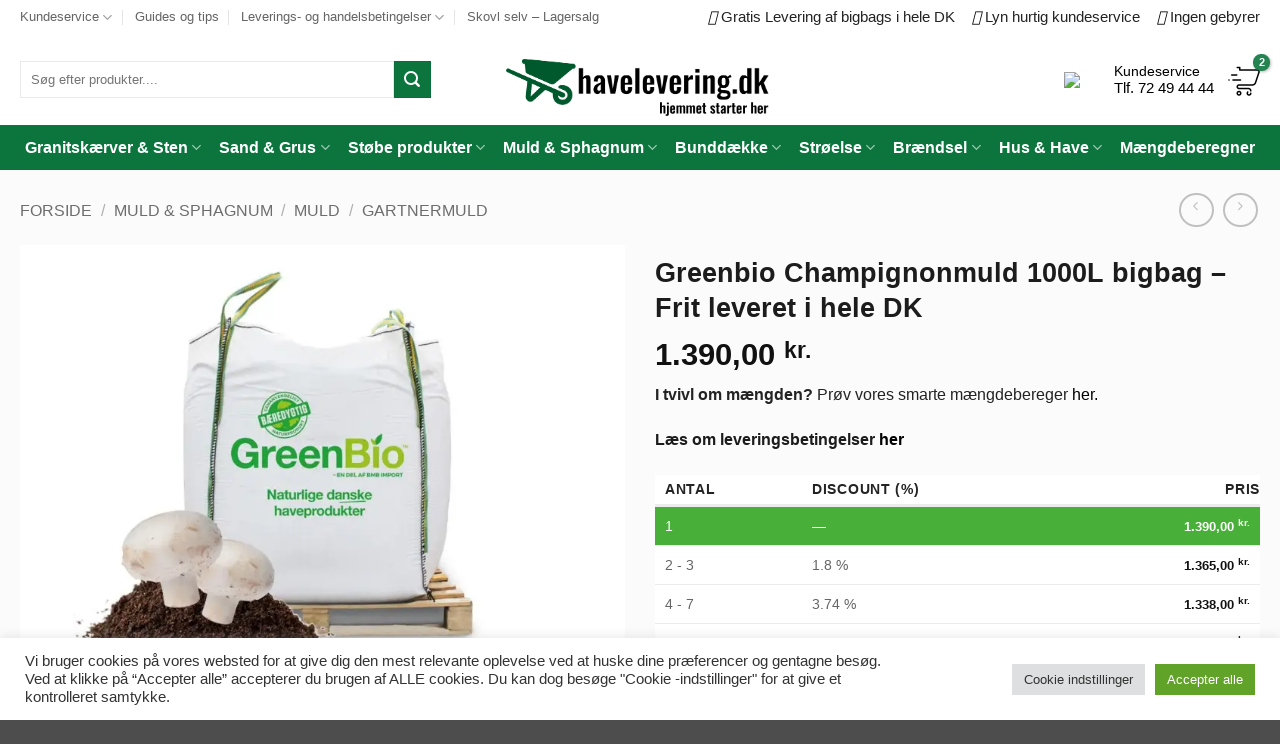

--- FILE ---
content_type: text/html; charset=UTF-8
request_url: https://www.havelevering.dk/vare/greenbio-champignonmuld-1000l-bigbag-frit-leveret-i-hele-dk/
body_size: 40668
content:
<!DOCTYPE html>
<html lang="da-DK" class="loading-site no-js">
<head>
	<meta charset="UTF-8" />
	<link rel="profile" href="https://gmpg.org/xfn/11" />
	<link rel="pingback" href="https://www.havelevering.dk/xmlrpc.php" />

	<script>(function(html){html.className = html.className.replace(/\bno-js\b/,'js')})(document.documentElement);</script>
<meta name='robots' content='index, follow, max-image-preview:large, max-snippet:-1, max-video-preview:-1' />
	<style>img:is([sizes="auto" i], [sizes^="auto," i]) { contain-intrinsic-size: 3000px 1500px }</style>
	<meta name="viewport" content="width=device-width, initial-scale=1" />
	<!-- This site is optimized with the Yoast SEO plugin v25.8 - https://yoast.com/wordpress/plugins/seo/ -->
	<title>Greenbio Champignonmuld 1000L bigbag - Frit leveret i hele DK | Havelevering.dk</title>
	<meta name="description" content="Vores champignonmuld er designet til at skabe ideelle betingelser for dyrkning af friske og velsmagende champignon" />
	<link rel="canonical" href="https://www.havelevering.dk/vare/greenbio-champignonmuld-1000l-bigbag-frit-leveret-i-hele-dk/" />
	<meta property="og:locale" content="da_DK" />
	<meta property="og:type" content="article" />
	<meta property="og:title" content="Greenbio Champignonmuld 1000L bigbag - Frit leveret i hele DK | Havelevering.dk" />
	<meta property="og:description" content="Vores champignonmuld er designet til at skabe ideelle betingelser for dyrkning af friske og velsmagende champignon" />
	<meta property="og:url" content="https://www.havelevering.dk/vare/greenbio-champignonmuld-1000l-bigbag-frit-leveret-i-hele-dk/" />
	<meta property="og:site_name" content="Havelevering.dk" />
	<meta property="article:modified_time" content="2025-11-03T11:24:45+00:00" />
	<meta property="og:image" content="https://www.havelevering.dk/wp-content/uploads/2023/06/champignonmuld-greenbio-bigbag-800x628-1.webp" />
	<meta property="og:image:width" content="800" />
	<meta property="og:image:height" content="628" />
	<meta property="og:image:type" content="image/webp" />
	<meta name="twitter:card" content="summary_large_image" />
	<meta name="twitter:label1" content="Estimeret læsetid" />
	<meta name="twitter:data1" content="1 minut" />
	<script type="application/ld+json" class="yoast-schema-graph">{"@context":"https://schema.org","@graph":[{"@type":"WebPage","@id":"https://www.havelevering.dk/vare/greenbio-champignonmuld-1000l-bigbag-frit-leveret-i-hele-dk/","url":"https://www.havelevering.dk/vare/greenbio-champignonmuld-1000l-bigbag-frit-leveret-i-hele-dk/","name":"Greenbio Champignonmuld 1000L bigbag - Frit leveret i hele DK | Havelevering.dk","isPartOf":{"@id":"https://www.havelevering.dk/#website"},"primaryImageOfPage":{"@id":"https://www.havelevering.dk/vare/greenbio-champignonmuld-1000l-bigbag-frit-leveret-i-hele-dk/#primaryimage"},"image":{"@id":"https://www.havelevering.dk/vare/greenbio-champignonmuld-1000l-bigbag-frit-leveret-i-hele-dk/#primaryimage"},"thumbnailUrl":"https://www.havelevering.dk/wp-content/uploads/2023/06/champignonmuld-greenbio-bigbag-800x628-1.webp","datePublished":"2023-06-15T11:26:17+00:00","dateModified":"2025-11-03T11:24:45+00:00","description":"Vores champignonmuld er designet til at skabe ideelle betingelser for dyrkning af friske og velsmagende champignon","breadcrumb":{"@id":"https://www.havelevering.dk/vare/greenbio-champignonmuld-1000l-bigbag-frit-leveret-i-hele-dk/#breadcrumb"},"inLanguage":"da-DK","potentialAction":[{"@type":"ReadAction","target":["https://www.havelevering.dk/vare/greenbio-champignonmuld-1000l-bigbag-frit-leveret-i-hele-dk/"]}]},{"@type":"ImageObject","inLanguage":"da-DK","@id":"https://www.havelevering.dk/vare/greenbio-champignonmuld-1000l-bigbag-frit-leveret-i-hele-dk/#primaryimage","url":"https://www.havelevering.dk/wp-content/uploads/2023/06/champignonmuld-greenbio-bigbag-800x628-1.webp","contentUrl":"https://www.havelevering.dk/wp-content/uploads/2023/06/champignonmuld-greenbio-bigbag-800x628-1.webp","width":800,"height":628,"caption":"Greenbio Champignonmuld 1000L bigbag"},{"@type":"BreadcrumbList","@id":"https://www.havelevering.dk/vare/greenbio-champignonmuld-1000l-bigbag-frit-leveret-i-hele-dk/#breadcrumb","itemListElement":[{"@type":"ListItem","position":1,"name":"Hjem","item":"https://www.havelevering.dk/"},{"@type":"ListItem","position":2,"name":"Shop","item":"https://www.havelevering.dk/shop/"},{"@type":"ListItem","position":3,"name":"Greenbio Champignonmuld 1000L bigbag &#8211; Frit leveret i hele DK"}]},{"@type":"WebSite","@id":"https://www.havelevering.dk/#website","url":"https://www.havelevering.dk/","name":"Havelevering.dk","description":"Materialer til hus &amp; have","publisher":{"@id":"https://www.havelevering.dk/#organization"},"potentialAction":[{"@type":"SearchAction","target":{"@type":"EntryPoint","urlTemplate":"https://www.havelevering.dk/?s={search_term_string}"},"query-input":{"@type":"PropertyValueSpecification","valueRequired":true,"valueName":"search_term_string"}}],"inLanguage":"da-DK"},{"@type":"Organization","@id":"https://www.havelevering.dk/#organization","name":"Kærvang Materialer","url":"https://www.havelevering.dk/","logo":{"@type":"ImageObject","inLanguage":"da-DK","@id":"https://www.havelevering.dk/#/schema/logo/image/","url":"https://www.havelevering.dk/wp-content/uploads/2022/03/havelevering.svg","contentUrl":"https://www.havelevering.dk/wp-content/uploads/2022/03/havelevering.svg","width":1,"height":1,"caption":"Kærvang Materialer"},"image":{"@id":"https://www.havelevering.dk/#/schema/logo/image/"}}]}</script>
	<!-- / Yoast SEO plugin. -->


<link rel='prefetch' href='https://www.havelevering.dk/wp-content/themes/flatsome/assets/js/flatsome.js?ver=22889b626eb7ec03b5a4' />
<link rel='prefetch' href='https://www.havelevering.dk/wp-content/themes/flatsome/assets/js/chunk.slider.js?ver=3.20.1' />
<link rel='prefetch' href='https://www.havelevering.dk/wp-content/themes/flatsome/assets/js/chunk.popups.js?ver=3.20.1' />
<link rel='prefetch' href='https://www.havelevering.dk/wp-content/themes/flatsome/assets/js/chunk.tooltips.js?ver=3.20.1' />
<link rel='prefetch' href='https://www.havelevering.dk/wp-content/themes/flatsome/assets/js/woocommerce.js?ver=1c9be63d628ff7c3ff4c' />
<link rel="alternate" type="application/rss+xml" title="Havelevering.dk &raquo; Feed" href="https://www.havelevering.dk/feed/" />
<link rel="alternate" type="application/rss+xml" title="Havelevering.dk &raquo;-kommentar-feed" href="https://www.havelevering.dk/comments/feed/" />
<script type="text/javascript">
/* <![CDATA[ */
window._wpemojiSettings = {"baseUrl":"https:\/\/s.w.org\/images\/core\/emoji\/16.0.1\/72x72\/","ext":".png","svgUrl":"https:\/\/s.w.org\/images\/core\/emoji\/16.0.1\/svg\/","svgExt":".svg","source":{"concatemoji":"https:\/\/www.havelevering.dk\/wp-includes\/js\/wp-emoji-release.min.js?ver=d08e6c57ae25e92e8d15cedc68a9ce70"}};
/*! This file is auto-generated */
!function(s,n){var o,i,e;function c(e){try{var t={supportTests:e,timestamp:(new Date).valueOf()};sessionStorage.setItem(o,JSON.stringify(t))}catch(e){}}function p(e,t,n){e.clearRect(0,0,e.canvas.width,e.canvas.height),e.fillText(t,0,0);var t=new Uint32Array(e.getImageData(0,0,e.canvas.width,e.canvas.height).data),a=(e.clearRect(0,0,e.canvas.width,e.canvas.height),e.fillText(n,0,0),new Uint32Array(e.getImageData(0,0,e.canvas.width,e.canvas.height).data));return t.every(function(e,t){return e===a[t]})}function u(e,t){e.clearRect(0,0,e.canvas.width,e.canvas.height),e.fillText(t,0,0);for(var n=e.getImageData(16,16,1,1),a=0;a<n.data.length;a++)if(0!==n.data[a])return!1;return!0}function f(e,t,n,a){switch(t){case"flag":return n(e,"\ud83c\udff3\ufe0f\u200d\u26a7\ufe0f","\ud83c\udff3\ufe0f\u200b\u26a7\ufe0f")?!1:!n(e,"\ud83c\udde8\ud83c\uddf6","\ud83c\udde8\u200b\ud83c\uddf6")&&!n(e,"\ud83c\udff4\udb40\udc67\udb40\udc62\udb40\udc65\udb40\udc6e\udb40\udc67\udb40\udc7f","\ud83c\udff4\u200b\udb40\udc67\u200b\udb40\udc62\u200b\udb40\udc65\u200b\udb40\udc6e\u200b\udb40\udc67\u200b\udb40\udc7f");case"emoji":return!a(e,"\ud83e\udedf")}return!1}function g(e,t,n,a){var r="undefined"!=typeof WorkerGlobalScope&&self instanceof WorkerGlobalScope?new OffscreenCanvas(300,150):s.createElement("canvas"),o=r.getContext("2d",{willReadFrequently:!0}),i=(o.textBaseline="top",o.font="600 32px Arial",{});return e.forEach(function(e){i[e]=t(o,e,n,a)}),i}function t(e){var t=s.createElement("script");t.src=e,t.defer=!0,s.head.appendChild(t)}"undefined"!=typeof Promise&&(o="wpEmojiSettingsSupports",i=["flag","emoji"],n.supports={everything:!0,everythingExceptFlag:!0},e=new Promise(function(e){s.addEventListener("DOMContentLoaded",e,{once:!0})}),new Promise(function(t){var n=function(){try{var e=JSON.parse(sessionStorage.getItem(o));if("object"==typeof e&&"number"==typeof e.timestamp&&(new Date).valueOf()<e.timestamp+604800&&"object"==typeof e.supportTests)return e.supportTests}catch(e){}return null}();if(!n){if("undefined"!=typeof Worker&&"undefined"!=typeof OffscreenCanvas&&"undefined"!=typeof URL&&URL.createObjectURL&&"undefined"!=typeof Blob)try{var e="postMessage("+g.toString()+"("+[JSON.stringify(i),f.toString(),p.toString(),u.toString()].join(",")+"));",a=new Blob([e],{type:"text/javascript"}),r=new Worker(URL.createObjectURL(a),{name:"wpTestEmojiSupports"});return void(r.onmessage=function(e){c(n=e.data),r.terminate(),t(n)})}catch(e){}c(n=g(i,f,p,u))}t(n)}).then(function(e){for(var t in e)n.supports[t]=e[t],n.supports.everything=n.supports.everything&&n.supports[t],"flag"!==t&&(n.supports.everythingExceptFlag=n.supports.everythingExceptFlag&&n.supports[t]);n.supports.everythingExceptFlag=n.supports.everythingExceptFlag&&!n.supports.flag,n.DOMReady=!1,n.readyCallback=function(){n.DOMReady=!0}}).then(function(){return e}).then(function(){var e;n.supports.everything||(n.readyCallback(),(e=n.source||{}).concatemoji?t(e.concatemoji):e.wpemoji&&e.twemoji&&(t(e.twemoji),t(e.wpemoji)))}))}((window,document),window._wpemojiSettings);
/* ]]> */
</script>
<link rel='stylesheet' id='font-awesome-css' href='https://www.havelevering.dk/wp-content/plugins/woocommerce-ajax-filters/berocket/assets/css/font-awesome.min.css?ver=d08e6c57ae25e92e8d15cedc68a9ce70' type='text/css' media='all' />
<style id='font-awesome-inline-css' type='text/css'>
[data-font="FontAwesome"]:before {font-family: 'FontAwesome' !important;content: attr(data-icon) !important;speak: none !important;font-weight: normal !important;font-variant: normal !important;text-transform: none !important;line-height: 1 !important;font-style: normal !important;-webkit-font-smoothing: antialiased !important;-moz-osx-font-smoothing: grayscale !important;}
</style>
<link rel='stylesheet' id='shipmondo-service-point-selector-block-style-css' href='https://www.havelevering.dk/wp-content/plugins/pakkelabels-for-woocommerce/public/build/blocks/service-point-selector/style-view.css?ver=4ffe73d575440c93dfc0' type='text/css' media='all' />
<link rel='stylesheet' id='berocket_aapf_widget-style-css' href='https://www.havelevering.dk/wp-content/plugins/woocommerce-ajax-filters/assets/frontend/css/fullmain.min.css?ver=1.6.9.3' type='text/css' media='all' />
<style id='wp-emoji-styles-inline-css' type='text/css'>

	img.wp-smiley, img.emoji {
		display: inline !important;
		border: none !important;
		box-shadow: none !important;
		height: 1em !important;
		width: 1em !important;
		margin: 0 0.07em !important;
		vertical-align: -0.1em !important;
		background: none !important;
		padding: 0 !important;
	}
</style>
<style id='wp-block-library-inline-css' type='text/css'>
:root{--wp-admin-theme-color:#007cba;--wp-admin-theme-color--rgb:0,124,186;--wp-admin-theme-color-darker-10:#006ba1;--wp-admin-theme-color-darker-10--rgb:0,107,161;--wp-admin-theme-color-darker-20:#005a87;--wp-admin-theme-color-darker-20--rgb:0,90,135;--wp-admin-border-width-focus:2px;--wp-block-synced-color:#7a00df;--wp-block-synced-color--rgb:122,0,223;--wp-bound-block-color:var(--wp-block-synced-color)}@media (min-resolution:192dpi){:root{--wp-admin-border-width-focus:1.5px}}.wp-element-button{cursor:pointer}:root{--wp--preset--font-size--normal:16px;--wp--preset--font-size--huge:42px}:root .has-very-light-gray-background-color{background-color:#eee}:root .has-very-dark-gray-background-color{background-color:#313131}:root .has-very-light-gray-color{color:#eee}:root .has-very-dark-gray-color{color:#313131}:root .has-vivid-green-cyan-to-vivid-cyan-blue-gradient-background{background:linear-gradient(135deg,#00d084,#0693e3)}:root .has-purple-crush-gradient-background{background:linear-gradient(135deg,#34e2e4,#4721fb 50%,#ab1dfe)}:root .has-hazy-dawn-gradient-background{background:linear-gradient(135deg,#faaca8,#dad0ec)}:root .has-subdued-olive-gradient-background{background:linear-gradient(135deg,#fafae1,#67a671)}:root .has-atomic-cream-gradient-background{background:linear-gradient(135deg,#fdd79a,#004a59)}:root .has-nightshade-gradient-background{background:linear-gradient(135deg,#330968,#31cdcf)}:root .has-midnight-gradient-background{background:linear-gradient(135deg,#020381,#2874fc)}.has-regular-font-size{font-size:1em}.has-larger-font-size{font-size:2.625em}.has-normal-font-size{font-size:var(--wp--preset--font-size--normal)}.has-huge-font-size{font-size:var(--wp--preset--font-size--huge)}.has-text-align-center{text-align:center}.has-text-align-left{text-align:left}.has-text-align-right{text-align:right}#end-resizable-editor-section{display:none}.aligncenter{clear:both}.items-justified-left{justify-content:flex-start}.items-justified-center{justify-content:center}.items-justified-right{justify-content:flex-end}.items-justified-space-between{justify-content:space-between}.screen-reader-text{border:0;clip-path:inset(50%);height:1px;margin:-1px;overflow:hidden;padding:0;position:absolute;width:1px;word-wrap:normal!important}.screen-reader-text:focus{background-color:#ddd;clip-path:none;color:#444;display:block;font-size:1em;height:auto;left:5px;line-height:normal;padding:15px 23px 14px;text-decoration:none;top:5px;width:auto;z-index:100000}html :where(.has-border-color){border-style:solid}html :where([style*=border-top-color]){border-top-style:solid}html :where([style*=border-right-color]){border-right-style:solid}html :where([style*=border-bottom-color]){border-bottom-style:solid}html :where([style*=border-left-color]){border-left-style:solid}html :where([style*=border-width]){border-style:solid}html :where([style*=border-top-width]){border-top-style:solid}html :where([style*=border-right-width]){border-right-style:solid}html :where([style*=border-bottom-width]){border-bottom-style:solid}html :where([style*=border-left-width]){border-left-style:solid}html :where(img[class*=wp-image-]){height:auto;max-width:100%}:where(figure){margin:0 0 1em}html :where(.is-position-sticky){--wp-admin--admin-bar--position-offset:var(--wp-admin--admin-bar--height,0px)}@media screen and (max-width:600px){html :where(.is-position-sticky){--wp-admin--admin-bar--position-offset:0px}}
</style>
<link rel='stylesheet' id='contact-form-7-css' href='https://www.havelevering.dk/wp-content/plugins/contact-form-7/includes/css/styles.css?ver=6.1.1' type='text/css' media='all' />
<link rel='stylesheet' id='cookie-law-info-css' href='https://www.havelevering.dk/wp-content/plugins/cookie-law-info/legacy/public/css/cookie-law-info-public.css?ver=3.3.4' type='text/css' media='all' />
<link rel='stylesheet' id='cookie-law-info-gdpr-css' href='https://www.havelevering.dk/wp-content/plugins/cookie-law-info/legacy/public/css/cookie-law-info-gdpr.css?ver=3.3.4' type='text/css' media='all' />
<link rel='stylesheet' id='tiered-pricing-table-front-css-css' href='https://www.havelevering.dk/wp-content/plugins/tier-pricing-table/assets/frontend/main.css?ver=5.4.1' type='text/css' media='all' />
<link rel='stylesheet' id='thp-style-fix-css' href='https://www.havelevering.dk/wp-content/plugins/woocommerce-upsell-popup-pro/css/fix.min.css?ver=d08e6c57ae25e92e8d15cedc68a9ce70' type='text/css' media='all' />
<link rel='stylesheet' id='thp-flickity-style-css' href='https://www.havelevering.dk/wp-content/plugins/woocommerce-upsell-popup-pro/css/flickity.min.css?ver=d08e6c57ae25e92e8d15cedc68a9ce70' type='text/css' media='all' />
<link rel='stylesheet' id='photoswipe-css' href='https://www.havelevering.dk/wp-content/plugins/woocommerce/assets/css/photoswipe/photoswipe.min.css?ver=10.1.3' type='text/css' media='all' />
<link rel='stylesheet' id='photoswipe-default-skin-css' href='https://www.havelevering.dk/wp-content/plugins/woocommerce/assets/css/photoswipe/default-skin/default-skin.min.css?ver=10.1.3' type='text/css' media='all' />
<style id='woocommerce-inline-inline-css' type='text/css'>
.woocommerce form .form-row .required { visibility: visible; }
</style>
<link rel='stylesheet' id='bambora_online_checkout_front_style-css' href='https://www.havelevering.dk/wp-content/plugins/bambora-online-checkout/assets/style/bambora-online-checkout-front.css?ver=8.0.2' type='text/css' media='all' />
<link rel='stylesheet' id='yith-wcbr-css' href='https://www.havelevering.dk/wp-content/plugins/yith-woocommerce-brands-add-on/assets/css/yith-wcbr.css?ver=2.34.0' type='text/css' media='all' />
<link rel='stylesheet' id='brands-styles-css' href='https://www.havelevering.dk/wp-content/plugins/woocommerce/assets/css/brands.css?ver=10.1.3' type='text/css' media='all' />
<link rel='stylesheet' id='flatsome-main-css' href='https://www.havelevering.dk/wp-content/themes/flatsome/assets/css/flatsome.css?ver=3.20.1' type='text/css' media='all' />
<style id='flatsome-main-inline-css' type='text/css'>
@font-face {
				font-family: "fl-icons";
				font-display: block;
				src: url(https://www.havelevering.dk/wp-content/themes/flatsome/assets/css/icons/fl-icons.eot?v=3.20.1);
				src:
					url(https://www.havelevering.dk/wp-content/themes/flatsome/assets/css/icons/fl-icons.eot#iefix?v=3.20.1) format("embedded-opentype"),
					url(https://www.havelevering.dk/wp-content/themes/flatsome/assets/css/icons/fl-icons.woff2?v=3.20.1) format("woff2"),
					url(https://www.havelevering.dk/wp-content/themes/flatsome/assets/css/icons/fl-icons.ttf?v=3.20.1) format("truetype"),
					url(https://www.havelevering.dk/wp-content/themes/flatsome/assets/css/icons/fl-icons.woff?v=3.20.1) format("woff"),
					url(https://www.havelevering.dk/wp-content/themes/flatsome/assets/css/icons/fl-icons.svg?v=3.20.1#fl-icons) format("svg");
			}
</style>
<link rel='stylesheet' id='flatsome-shop-css' href='https://www.havelevering.dk/wp-content/themes/flatsome/assets/css/flatsome-shop.css?ver=3.20.1' type='text/css' media='all' />
<link rel='stylesheet' id='flatsome-style-css' href='https://www.havelevering.dk/wp-content/themes/gruslevering/style.css?ver=3.0' type='text/css' media='all' />
<link rel='stylesheet' id='gpls_woo_rfq_css-css' href='https://www.havelevering.dk/wp-content/plugins/woo-rfq-for-woocommerce/gpls_assets/css/gpls_woo_rfq.css?ver=64514' type='text/css' media='all' />
<script type="text/template" id="tmpl-variation-template">
	<div class="woocommerce-variation-description">{{{ data.variation.variation_description }}}</div>
	<div class="woocommerce-variation-price">{{{ data.variation.price_html }}}</div>
	<div class="woocommerce-variation-availability">{{{ data.variation.availability_html }}}</div>
</script>
<script type="text/template" id="tmpl-unavailable-variation-template">
	<p role="alert">Beklager, denne vare er ikke tilgængelig. Vælg venligst en anden kombination.</p>
</script>
<script type="text/javascript" src="https://www.havelevering.dk/wp-includes/js/jquery/jquery.min.js?ver=3.7.1" id="jquery-core-js"></script>
<script type="text/javascript" src="https://www.havelevering.dk/wp-includes/js/jquery/jquery-migrate.min.js?ver=3.4.1" id="jquery-migrate-js"></script>
<script type="text/javascript" id="cookie-law-info-js-extra">
/* <![CDATA[ */
var Cli_Data = {"nn_cookie_ids":[],"cookielist":[],"non_necessary_cookies":[],"ccpaEnabled":"","ccpaRegionBased":"","ccpaBarEnabled":"","strictlyEnabled":["necessary","obligatoire"],"ccpaType":"gdpr","js_blocking":"1","custom_integration":"","triggerDomRefresh":"","secure_cookies":""};
var cli_cookiebar_settings = {"animate_speed_hide":"500","animate_speed_show":"500","background":"#FFF","border":"#b1a6a6c2","border_on":"","button_1_button_colour":"#61a229","button_1_button_hover":"#4e8221","button_1_link_colour":"#fff","button_1_as_button":"1","button_1_new_win":"","button_2_button_colour":"#333","button_2_button_hover":"#292929","button_2_link_colour":"#444","button_2_as_button":"","button_2_hidebar":"","button_3_button_colour":"#dedfe0","button_3_button_hover":"#b2b2b3","button_3_link_colour":"#333333","button_3_as_button":"1","button_3_new_win":"","button_4_button_colour":"#dedfe0","button_4_button_hover":"#b2b2b3","button_4_link_colour":"#333333","button_4_as_button":"1","button_7_button_colour":"#61a229","button_7_button_hover":"#4e8221","button_7_link_colour":"#fff","button_7_as_button":"1","button_7_new_win":"","font_family":"inherit","header_fix":"","notify_animate_hide":"1","notify_animate_show":"","notify_div_id":"#cookie-law-info-bar","notify_position_horizontal":"right","notify_position_vertical":"bottom","scroll_close":"","scroll_close_reload":"","accept_close_reload":"","reject_close_reload":"","showagain_tab":"","showagain_background":"#fff","showagain_border":"#000","showagain_div_id":"#cookie-law-info-again","showagain_x_position":"100px","text":"#333333","show_once_yn":"","show_once":"10000","logging_on":"","as_popup":"","popup_overlay":"1","bar_heading_text":"","cookie_bar_as":"banner","popup_showagain_position":"bottom-right","widget_position":"left"};
var log_object = {"ajax_url":"https:\/\/www.havelevering.dk\/wp-admin\/admin-ajax.php"};
/* ]]> */
</script>
<script type="text/javascript" src="https://www.havelevering.dk/wp-content/plugins/cookie-law-info/legacy/public/js/cookie-law-info-public.js?ver=3.3.4" id="cookie-law-info-js"></script>
<script type="text/javascript" id="tiered-pricing-table-front-js-js-extra">
/* <![CDATA[ */
var tieredPricingGlobalData = {"loadVariationTieredPricingNonce":"fa17d083ed","isPremium":"no","currencyOptions":{"currency_symbol":"kr.","decimal_separator":",","thousand_separator":".","decimals":2,"price_format":"%2$s&nbsp;%1$s","trim_zeros":false},"supportedVariableProductTypes":["variable","variable-subscription"],"supportedSimpleProductTypes":["simple","variation","subscription","subscription-variation"]};
/* ]]> */
</script>
<script type="text/javascript" src="https://www.havelevering.dk/wp-content/plugins/tier-pricing-table/assets/frontend/product-tiered-pricing-table.min.js?ver=5.4.1" id="tiered-pricing-table-front-js-js"></script>
<script type="text/javascript" src="https://www.havelevering.dk/wp-content/plugins/woocommerce-upsell-popup-pro/js/flickity.pkgd.min.js?ver=d08e6c57ae25e92e8d15cedc68a9ce70" id="thp-flickity-js-js"></script>
<script type="text/javascript" id="thp-wuppro-js-js-extra">
/* <![CDATA[ */
var thp_wuppro_vars = {"ajaxurl":"https:\/\/www.havelevering.dk\/wp-admin\/admin-ajax.php","added_to_cart":"Added to Cart!","added_to_cart_mult":"Successfully added to cart!","checkbox_warning":"Please select at least one item!"};
/* ]]> */
</script>
<script type="text/javascript" src="https://www.havelevering.dk/wp-content/plugins/woocommerce-upsell-popup-pro/js/wuppro-ajax.min.js?ver=d08e6c57ae25e92e8d15cedc68a9ce70" id="thp-wuppro-js-js"></script>
<script type="text/javascript" src="https://www.havelevering.dk/wp-content/plugins/woocommerce/assets/js/jquery-blockui/jquery.blockUI.min.js?ver=2.7.0-wc.10.1.3" id="jquery-blockui-js" data-wp-strategy="defer"></script>
<script type="text/javascript" src="https://www.havelevering.dk/wp-content/plugins/woocommerce/assets/js/photoswipe/photoswipe.min.js?ver=4.1.1-wc.10.1.3" id="photoswipe-js" defer="defer" data-wp-strategy="defer"></script>
<script type="text/javascript" src="https://www.havelevering.dk/wp-content/plugins/woocommerce/assets/js/photoswipe/photoswipe-ui-default.min.js?ver=4.1.1-wc.10.1.3" id="photoswipe-ui-default-js" defer="defer" data-wp-strategy="defer"></script>
<script type="text/javascript" id="wc-single-product-js-extra">
/* <![CDATA[ */
var wc_single_product_params = {"i18n_required_rating_text":"V\u00e6lg venligst en bed\u00f8mmelse","i18n_rating_options":["1 ud af 5 stjerner","2 ud af 5 stjerner","3 ud af 5 stjerner","4 ud af 5 stjerner","5 ud af 5 stjerner"],"i18n_product_gallery_trigger_text":"Se billedgalleri i fuld sk\u00e6rm","review_rating_required":"yes","flexslider":{"rtl":false,"animation":"slide","smoothHeight":true,"directionNav":false,"controlNav":"thumbnails","slideshow":false,"animationSpeed":500,"animationLoop":false,"allowOneSlide":false},"zoom_enabled":"","zoom_options":[],"photoswipe_enabled":"1","photoswipe_options":{"shareEl":false,"closeOnScroll":false,"history":false,"hideAnimationDuration":0,"showAnimationDuration":0},"flexslider_enabled":""};
/* ]]> */
</script>
<script type="text/javascript" src="https://www.havelevering.dk/wp-content/plugins/woocommerce/assets/js/frontend/single-product.min.js?ver=10.1.3" id="wc-single-product-js" defer="defer" data-wp-strategy="defer"></script>
<script type="text/javascript" src="https://www.havelevering.dk/wp-content/plugins/woocommerce/assets/js/js-cookie/js.cookie.min.js?ver=2.1.4-wc.10.1.3" id="js-cookie-js" data-wp-strategy="defer"></script>
<script type="text/javascript" src="https://www.havelevering.dk/wp-includes/js/underscore.min.js?ver=1.13.7" id="underscore-js"></script>
<script type="text/javascript" id="wp-util-js-extra">
/* <![CDATA[ */
var _wpUtilSettings = {"ajax":{"url":"\/wp-admin\/admin-ajax.php"}};
/* ]]> */
</script>
<script type="text/javascript" src="https://www.havelevering.dk/wp-includes/js/wp-util.min.js?ver=d08e6c57ae25e92e8d15cedc68a9ce70" id="wp-util-js"></script>
<link rel="https://api.w.org/" href="https://www.havelevering.dk/wp-json/" /><link rel="alternate" title="JSON" type="application/json" href="https://www.havelevering.dk/wp-json/wp/v2/product/4655" /><link rel="EditURI" type="application/rsd+xml" title="RSD" href="https://www.havelevering.dk/xmlrpc.php?rsd" />
<link rel="alternate" title="oEmbed (JSON)" type="application/json+oembed" href="https://www.havelevering.dk/wp-json/oembed/1.0/embed?url=https%3A%2F%2Fwww.havelevering.dk%2Fvare%2Fgreenbio-champignonmuld-1000l-bigbag-frit-leveret-i-hele-dk%2F" />
<link rel="alternate" title="oEmbed (XML)" type="text/xml+oembed" href="https://www.havelevering.dk/wp-json/oembed/1.0/embed?url=https%3A%2F%2Fwww.havelevering.dk%2Fvare%2Fgreenbio-champignonmuld-1000l-bigbag-frit-leveret-i-hele-dk%2F&#038;format=xml" />
			<style>
				.tiered-pricing-table tbody td {
					padding: 10px;
				}

				.tiered-pricing-table th {
					padding-left: 10px;
				}
			</style>
					<script>
			// Tiered Pricing WOOCS Compatibility
			(function ($) {
				$('.tpt__tiered-pricing').on('tiered_price_update', function (event, data) {
					$.each($('.wcpa_form_outer'), function (i, el) {
						var $el = $(el);
						var product = $el.data('product');

						if (product) {
							product.wc_product_price = data.price;
							$(el).data('product', product);
						}
					});
				});
			})(jQuery);
		</script>
		<style></style>    <!-- Font Awesome -->
    <script src="https://kit.fontawesome.com/0433f9b17d.js" crossorigin="anonymous"></script>

    <!-- TrustBox script -->
    <script type="text/javascript" src="//widget.trustpilot.com/bootstrap/v5/tp.widget.bootstrap.min.js" async></script>
    <!-- End TrustBox script -->
    <meta name="ahrefs-site-verification" content="e4e14b6fd4aa90c51c607ed3c0db172234e2d2a7dc642103a953a49f5d08cd2a">	<noscript><style>.woocommerce-product-gallery{ opacity: 1 !important; }</style></noscript>
	<link rel="icon" href="https://www.havelevering.dk/wp-content/uploads/2023/04/cropped-havelevering-favicon-32x32.png" sizes="32x32" />
<link rel="icon" href="https://www.havelevering.dk/wp-content/uploads/2023/04/cropped-havelevering-favicon-192x192.png" sizes="192x192" />
<link rel="apple-touch-icon" href="https://www.havelevering.dk/wp-content/uploads/2023/04/cropped-havelevering-favicon-180x180.png" />
<meta name="msapplication-TileImage" content="https://www.havelevering.dk/wp-content/uploads/2023/04/cropped-havelevering-favicon-270x270.png" />
<style id="custom-css" type="text/css">:root {--primary-color: #0c753e;--fs-color-primary: #0c753e;--fs-color-secondary: #0c753e;--fs-color-success: #0c753e;--fs-color-alert: #b20000;--fs-color-base: #232323;--fs-experimental-link-color: #000000;--fs-experimental-link-color-hover: #111;}.tooltipster-base {--tooltip-color: #fff;--tooltip-bg-color: #000;}.off-canvas-right .mfp-content, .off-canvas-left .mfp-content {--drawer-width: 300px;}.off-canvas .mfp-content.off-canvas-cart {--drawer-width: 360px;}.container-width, .full-width .ubermenu-nav, .container, .row{max-width: 1270px}.row.row-collapse{max-width: 1240px}.row.row-small{max-width: 1262.5px}.row.row-large{max-width: 1300px}.sticky-add-to-cart--active, #wrapper,#main,#main.dark{background-color: #fbfbfb}.header-main{height: 91px}#logo img{max-height: 91px}#logo{width:277px;}.header-bottom{min-height: 45px}.header-top{min-height: 30px}.transparent .header-main{height: 30px}.transparent #logo img{max-height: 30px}.has-transparent + .page-title:first-of-type,.has-transparent + #main > .page-title,.has-transparent + #main > div > .page-title,.has-transparent + #main .page-header-wrapper:first-of-type .page-title{padding-top: 110px;}.header.show-on-scroll,.stuck .header-main{height:70px!important}.stuck #logo img{max-height: 70px!important}.search-form{ width: 91%;}.header-bg-color {background-color: #ffffff}.header-bottom {background-color: #0c753e}.top-bar-nav > li > a{line-height: 16px }.header-main .nav > li > a{line-height: 16px }.stuck .header-main .nav > li > a{line-height: 46px }.header-bottom-nav > li > a{line-height: 18px }@media (max-width: 549px) {.header-main{height: 70px}#logo img{max-height: 70px}}.nav-dropdown-has-arrow.nav-dropdown-has-border li.has-dropdown:before{border-bottom-color: rgba(255,255,255,0);}.nav .nav-dropdown{border-color: rgba(255,255,255,0) }.nav-dropdown{font-size:100%}.header-top{background-color:#ffffff!important;}h1,h2,h3,h4,h5,h6,.heading-font{color: #1c1c1c;}body{font-family: "Source Sans Pro", sans-serif;}body {font-weight: 400;font-style: normal;}.nav > li > a {font-family: "Source Sans Pro", sans-serif;}.mobile-sidebar-levels-2 .nav > li > ul > li > a {font-family: "Source Sans Pro", sans-serif;}.nav > li > a,.mobile-sidebar-levels-2 .nav > li > ul > li > a {font-weight: 600;font-style: normal;}h1,h2,h3,h4,h5,h6,.heading-font, .off-canvas-center .nav-sidebar.nav-vertical > li > a{font-family: "Source Sans Pro", sans-serif;}h1,h2,h3,h4,h5,h6,.heading-font,.banner h1,.banner h2 {font-weight: 600;font-style: normal;}.alt-font{font-family: "Dancing Script", sans-serif;}.alt-font {font-weight: 400!important;font-style: normal!important;}button,.button{text-transform: none;}.header:not(.transparent) .header-nav-main.nav > li > a {color: #111111;}.header:not(.transparent) .header-bottom-nav.nav > li > a{color: #ffffff;}.has-equal-box-heights .box-image {padding-top: 100%;}input[type='submit'], input[type="button"], button:not(.icon), .button:not(.icon){border-radius: 1px!important}@media screen and (min-width: 550px){.products .box-vertical .box-image{min-width: 400px!important;width: 400px!important;}}.page-title-small + main .product-container > .row{padding-top:0;}.nav-vertical-fly-out > li + li {border-top-width: 1px; border-top-style: solid;}/* Custom CSS */input[type='email'], input[type='date'], input[type='search'], input[type='number'], input[type='text'], input[type='tel'], input[type='url'], input[type='password'], textarea, select, .select-resize-ghost, .select2-container .select2-choice, .select2-container .select2-selection {box-sizing: border-box;border: 1px solid #eaeaea;height: 2.807em;box-shadow: 0 0px 0px rgba(0,0,0,0.1);}.button.icon {min-width: 2.8em;min-height: 2.8em;}span.widget-title {font-size: 1.2em;font-weight: 600;}.has-shadow>.col>.col-inner {background-color: #FFF;border-radius: 3px;}.row-box-shadow-1 .col-inner, .row-box-shadow-1-hover .col-inner:hover, .box-shadow-1, .box-shadow-1-hover:hover {box-shadow: 0px 0px 15px 0px rgba(0, 0, 0, 0.07);}.is-divider.small {display:none;}/* Produkt pris størrelse */span.amount {font-size: 1.3em;}/* Produkt knap størrelse */.add-to-cart-button>.is-small, .is-small.button {font-size: 0.9em;background-color:#0c753e!important;}.woocommerce-Price-amount {font-size:0.9em;}td > span.woocommerce-Price-amount { font-size:0.9em }.video-fit video, .video-fit iframe, img.back-image, .image-cover img, .has-format img, .has-equal-box-heights .box-image img {object-fit: contain!important;}.products.has-equal-box-heights .box-image {padding-top: 100%;}.term-description {padding: 25px;background-color: white;box-shadow: 0px 0px 15px 0px rgba(0, 0, 0, 0.07);margin-bottom:35px;}.bold { font-weight:700;}.absolute-footer { display:none; }.flickity-slider>div.thp-carousel-cell{width: 50% !important;}.label-new.menu-item > a:after{content:"Ny";}.label-hot.menu-item > a:after{content:"Populær";}.label-sale.menu-item > a:after{content:"Tilbud";}.label-popular.menu-item > a:after{content:"Populært";}</style>		<style type="text/css" id="wp-custom-css">
			.volume-calculator-container {
    border: solid 0px #000!important;
    background-color: #fbfbfb!important;
}

.volume-calculator-container input[type="text"] {
    border-radius: 0em!important;
}

.add-to-cart-button>.is-small, .is-small.button {
    font-size: 1.0em;
}

tr.shipping span.amount {
    margin-left: 0.2em;
}

.demo_store {
    padding: 5px;
    margin: 0;
    text-align: center;
    background-color: #e4ce0a;
    font-size: 20px;
    color: #e30707;
    font-weight: 600;
}

.fas.fa-check-circle {
	color:white;
}
.top-cta {
    font-size: 15px;
    padding: 5px 0;
}


.uppercta {line-height:0.9em;}


.menu-svg {
	width:40px;
	margin-right:10px;
}

a.menu-p {
    font-weight: 500;
    font-size: 16px;
    color: black;
}

span.lille {
	  font-size: 14px;
    display: inline-block;
	  vertical-align: middle;
	line-height:1.2;
}

p.stor { 
	font-size:15px;
	color:black;
}		</style>
		<style id="kirki-inline-styles">/* vietnamese */
@font-face {
  font-family: 'Dancing Script';
  font-style: normal;
  font-weight: 400;
  font-display: swap;
  src: url(https://www.havelevering.dk/wp-content/fonts/dancing-script/If2cXTr6YS-zF4S-kcSWSVi_sxjsohD9F50Ruu7BMSo3Rep8ltA.woff2) format('woff2');
  unicode-range: U+0102-0103, U+0110-0111, U+0128-0129, U+0168-0169, U+01A0-01A1, U+01AF-01B0, U+0300-0301, U+0303-0304, U+0308-0309, U+0323, U+0329, U+1EA0-1EF9, U+20AB;
}
/* latin-ext */
@font-face {
  font-family: 'Dancing Script';
  font-style: normal;
  font-weight: 400;
  font-display: swap;
  src: url(https://www.havelevering.dk/wp-content/fonts/dancing-script/If2cXTr6YS-zF4S-kcSWSVi_sxjsohD9F50Ruu7BMSo3ROp8ltA.woff2) format('woff2');
  unicode-range: U+0100-02BA, U+02BD-02C5, U+02C7-02CC, U+02CE-02D7, U+02DD-02FF, U+0304, U+0308, U+0329, U+1D00-1DBF, U+1E00-1E9F, U+1EF2-1EFF, U+2020, U+20A0-20AB, U+20AD-20C0, U+2113, U+2C60-2C7F, U+A720-A7FF;
}
/* latin */
@font-face {
  font-family: 'Dancing Script';
  font-style: normal;
  font-weight: 400;
  font-display: swap;
  src: url(https://www.havelevering.dk/wp-content/fonts/dancing-script/If2cXTr6YS-zF4S-kcSWSVi_sxjsohD9F50Ruu7BMSo3Sup8.woff2) format('woff2');
  unicode-range: U+0000-00FF, U+0131, U+0152-0153, U+02BB-02BC, U+02C6, U+02DA, U+02DC, U+0304, U+0308, U+0329, U+2000-206F, U+20AC, U+2122, U+2191, U+2193, U+2212, U+2215, U+FEFF, U+FFFD;
}</style></head>

<body data-rsssl=1 class="wp-singular product-template-default single single-product postid-4655 wp-theme-flatsome wp-child-theme-gruslevering theme-flatsome woocommerce woocommerce-page woocommerce-no-js full-width lightbox nav-dropdown-has-shadow nav-dropdown-has-border">


<a class="skip-link screen-reader-text" href="#main">Fortsæt til indhold</a>

<div id="wrapper">

	
	<header id="header" class="header has-sticky sticky-jump">
		<div class="header-wrapper">
			<div id="top-bar" class="header-top ">
    <div class="flex-row container">
      <div class="flex-col hide-for-medium flex-left">
          <ul class="nav nav-left medium-nav-center nav-small  nav-divided">
              <li id="menu-item-4442" class="menu-item menu-item-type-post_type menu-item-object-page menu-item-has-children menu-item-4442 menu-item-design-default has-dropdown"><a href="https://www.havelevering.dk/kontakt/" class="nav-top-link" aria-expanded="false" aria-haspopup="menu">Kundeservice<i class="icon-angle-down" aria-hidden="true"></i></a>
<ul class="sub-menu nav-dropdown nav-dropdown-simple dropdown-uppercase">
	<li id="menu-item-4443" class="menu-item menu-item-type-post_type menu-item-object-page menu-item-4443"><a href="https://www.havelevering.dk/maengdeberegner/">Mængdeberegner</a></li>
	<li id="menu-item-4444" class="menu-item menu-item-type-post_type menu-item-object-page menu-item-4444"><a href="https://www.havelevering.dk/privatlivspolitik/">Privatlivspolitik</a></li>
	<li id="menu-item-4445" class="menu-item menu-item-type-post_type menu-item-object-page menu-item-4445"><a href="https://www.havelevering.dk/kontakt/">Kontakt</a></li>
</ul>
</li>
<li id="menu-item-4446" class="menu-item menu-item-type-post_type menu-item-object-page menu-item-4446 menu-item-design-default"><a href="https://www.havelevering.dk/guides-og-tips/" class="nav-top-link">Guides og tips</a></li>
<li id="menu-item-4447" class="menu-item menu-item-type-post_type menu-item-object-page menu-item-has-children menu-item-4447 menu-item-design-default has-dropdown"><a href="https://www.havelevering.dk/leveringsbetingelser/" class="nav-top-link" aria-expanded="false" aria-haspopup="menu">Leverings- og handelsbetingelser<i class="icon-angle-down" aria-hidden="true"></i></a>
<ul class="sub-menu nav-dropdown nav-dropdown-simple dropdown-uppercase">
	<li id="menu-item-4448" class="menu-item menu-item-type-post_type menu-item-object-page menu-item-4448"><a href="https://www.havelevering.dk/leveringsbetingelser/">Leverings- og handelsbetingelser</a></li>
</ul>
</li>
<li id="menu-item-4449" class="menu-item menu-item-type-post_type menu-item-object-page menu-item-4449 menu-item-design-default"><a href="https://www.havelevering.dk/skovl-selv-levering/" class="nav-top-link">Skovl selv &#8211; Lagersalg</a></li>
          </ul>
      </div>

      <div class="flex-col hide-for-medium flex-center">
          <ul class="nav nav-center nav-small  nav-divided">
                        </ul>
      </div>

      <div class="flex-col hide-for-medium flex-right">
         <ul class="nav top-bar-nav nav-right nav-small  nav-divided">
              <li class="html custom html_topbar_left"><div class="top-cta"><i class="fas fa-check-circle" style='color:#000000'></i> Gratis Levering af bigbags i hele DK </div></li><li class="html custom html_topbar_right"><div class="top-cta"><i class="fas fa-check-circle" style='color:#000000'></i> Lyn hurtig kundeservice  </div></li><li class="html custom html_top_right_text"><div class="top-cta"><i class="fas fa-check-circle" style='color:#000000'></i> Ingen gebyrer</div></li>          </ul>
      </div>

            <div class="flex-col show-for-medium flex-grow">
          <ul class="nav nav-center nav-small mobile-nav  nav-divided">
              <li class="html custom html_topbar_left"><div class="top-cta"><i class="fas fa-check-circle" style='color:#000000'></i> Gratis Levering af bigbags i hele DK </div></li>          </ul>
      </div>
      
    </div>
</div>
<div id="masthead" class="header-main show-logo-center has-sticky-logo">
      <div class="header-inner flex-row container logo-center medium-logo-center" role="navigation">

          <!-- Logo -->
          <div id="logo" class="flex-col logo">
            
<!-- Header logo -->
<a href="https://www.havelevering.dk/" title="Havelevering.dk - Materialer til hus &amp; have" rel="home">
		<img width="800" height="263" src="https://www.havelevering.dk/wp-content/uploads/2023/04/havehandel-logo-green-black-sticky.png" class="header-logo-sticky" alt="Havelevering.dk"/><img width="800" height="263" src="https://www.havelevering.dk/wp-content/uploads/2023/04/havehandel-logo-green-black-2.png" class="header_logo header-logo" alt="Havelevering.dk"/><img  width="800" height="263" src="https://www.havelevering.dk/wp-content/uploads/2023/04/havehandel-logo-neg.png" class="header-logo-dark" alt="Havelevering.dk"/></a>
          </div>

          <!-- Mobile Left Elements -->
          <div class="flex-col show-for-medium flex-left">
            <ul class="mobile-nav nav nav-left ">
              <li class="nav-icon has-icon">
			<a href="#" class="is-small" data-open="#main-menu" data-pos="left" data-bg="main-menu-overlay" role="button" aria-label="Menu" aria-controls="main-menu" aria-expanded="false" aria-haspopup="dialog" data-flatsome-role-button>
			<i class="icon-menu" aria-hidden="true"></i>					</a>
	</li>
            </ul>
          </div>

          <!-- Left Elements -->
          <div class="flex-col hide-for-medium flex-left
            ">
            <ul class="header-nav header-nav-main nav nav-left  nav-uppercase" >
              <li class="header-search-form search-form html relative has-icon">
	<div class="header-search-form-wrapper">
		<div class="searchform-wrapper ux-search-box relative is-normal"><form role="search" method="get" class="searchform" action="https://www.havelevering.dk/">
	<div class="flex-row relative">
						<div class="flex-col flex-grow">
			<label class="screen-reader-text" for="woocommerce-product-search-field-0">Søg efter:</label>
			<input type="search" id="woocommerce-product-search-field-0" class="search-field mb-0" placeholder="Søg efter produkter...." value="" name="s" />
			<input type="hidden" name="post_type" value="product" />
					</div>
		<div class="flex-col">
			<button type="submit" value="Søg" class="ux-search-submit submit-button secondary button  icon mb-0" aria-label="Send">
				<i class="icon-search" aria-hidden="true"></i>			</button>
		</div>
	</div>
	<div class="live-search-results text-left z-top"></div>
</form>
</div>	</div>
</li>
            </ul>
          </div>

          <!-- Right Elements -->
          <div class="flex-col hide-for-medium flex-right">
            <ul class="header-nav header-nav-main nav nav-right  nav-uppercase">
              <li class="html custom html_nav_position_text_top"><div><a class="menu-p" href="tel:72 49 44 44"><img class="menu-svg" src ="https://gruslevering.dk/wp-content/uploads/2022/04/headphones.svg" /></img><span class="lille">Kundeservice<br><p class="stor">Tlf. 72 49 44 44</p></span></a></div></li><li class="cart-item has-icon">

<a href="https://www.havelevering.dk/kurv/" class="header-cart-link nav-top-link is-small" title="Kurv" aria-label="Se kurv">


  <span class="image-icon header-cart-icon" data-icon-label="2">
	<img class="cart-img-icon" alt="Kurv" src="https://www.havelevering.dk/wp-content/uploads/2019/10/icons8-fast-cart-64.png" width="64" height="64"/>
  </span>
</a>


</li>
            </ul>
          </div>

          <!-- Mobile Right Elements -->
          <div class="flex-col show-for-medium flex-right">
            <ul class="mobile-nav nav nav-right ">
              <li class="cart-item has-icon">


		<a href="https://www.havelevering.dk/kurv/" class="header-cart-link nav-top-link is-small" title="Kurv" aria-label="Se kurv">

  <span class="image-icon header-cart-icon" data-icon-label="2">
	<img class="cart-img-icon" alt="Kurv" src="https://www.havelevering.dk/wp-content/uploads/2019/10/icons8-fast-cart-64.png" width="64" height="64"/>
  </span>
</a>

</li>
            </ul>
          </div>

      </div>

      </div>
<div id="wide-nav" class="header-bottom wide-nav nav-dark flex-has-center hide-for-medium">
    <div class="flex-row container">

            
                        <div class="flex-col hide-for-medium flex-center">
                <ul class="nav header-nav header-bottom-nav nav-center  nav-size-large nav-spacing-medium nav-prompts-overlay">
                    <li id="menu-item-4124" class="menu-item menu-item-type-taxonomy menu-item-object-product_cat menu-item-has-children menu-item-4124 menu-item-design-default has-dropdown"><a href="https://www.havelevering.dk/produkt-kategori/granitskaerver-sten/" class="nav-top-link" aria-expanded="false" aria-haspopup="menu">Granitskærver &amp; Sten<i class="icon-angle-down" aria-hidden="true"></i></a>
<ul class="sub-menu nav-dropdown nav-dropdown-simple dropdown-uppercase">
	<li id="menu-item-4142" class="menu-item menu-item-type-taxonomy menu-item-object-product_cat menu-item-has-children menu-item-4142 nav-dropdown-col"><a href="https://www.havelevering.dk/produkt-kategori/granitskaerver/">Granitskærver</a>
	<ul class="sub-menu nav-column nav-dropdown-simple dropdown-uppercase">
		<li id="menu-item-4203" class="menu-item menu-item-type-taxonomy menu-item-object-product_cat menu-item-4203"><a href="https://www.havelevering.dk/produkt-kategori/granitskaerver/sorte-granitskaerver/">Sorte granitskærver</a></li>
		<li id="menu-item-4143" class="menu-item menu-item-type-taxonomy menu-item-object-product_cat menu-item-4143"><a href="https://www.havelevering.dk/produkt-kategori/granitskaerver/graa-granitskaerver/">Grå granitskærver</a></li>
		<li id="menu-item-4202" class="menu-item menu-item-type-taxonomy menu-item-object-product_cat menu-item-4202"><a href="https://www.havelevering.dk/produkt-kategori/granitskaerver/roede-granitskaerver/">Røde granitskærver</a></li>
		<li id="menu-item-4208" class="menu-item menu-item-type-taxonomy menu-item-object-product_cat menu-item-4208"><a href="https://www.havelevering.dk/produkt-kategori/hus-have/ukrudtsduge/">Ukrudtsduge</a></li>
	</ul>
</li>
	<li id="menu-item-4185" class="menu-item menu-item-type-taxonomy menu-item-object-product_cat menu-item-has-children menu-item-4185 nav-dropdown-col"><a href="https://www.havelevering.dk/produkt-kategori/granitskaerver-sten/stenmel/">Stenmel</a>
	<ul class="sub-menu nav-column nav-dropdown-simple dropdown-uppercase">
		<li id="menu-item-4186" class="menu-item menu-item-type-taxonomy menu-item-object-product_cat menu-item-4186"><a href="https://www.havelevering.dk/produkt-kategori/granitskaerver-sten/stenmel/graa-stenmel/">Grå stenmel</a></li>
		<li id="menu-item-4187" class="menu-item menu-item-type-taxonomy menu-item-object-product_cat menu-item-4187"><a href="https://www.havelevering.dk/produkt-kategori/granitskaerver-sten/stenmel/sort-stenmel/">Sort stenmel</a></li>
	</ul>
</li>
	<li id="menu-item-4181" class="menu-item menu-item-type-taxonomy menu-item-object-product_cat menu-item-has-children menu-item-4181 nav-dropdown-col"><a href="https://www.havelevering.dk/produkt-kategori/pynte-pigsten/">Pynte/pigsten</a>
	<ul class="sub-menu nav-column nav-dropdown-simple dropdown-uppercase">
		<li id="menu-item-4177" class="menu-item menu-item-type-taxonomy menu-item-object-product_cat menu-item-4177"><a href="https://www.havelevering.dk/produkt-kategori/pynte-pigsten/noeddesten/">Nøddesten</a></li>
		<li id="menu-item-4178" class="menu-item menu-item-type-taxonomy menu-item-object-product_cat menu-item-4178"><a href="https://www.havelevering.dk/produkt-kategori/pynte-pigsten/perlesten/">Perlesten</a></li>
		<li id="menu-item-4179" class="menu-item menu-item-type-taxonomy menu-item-object-product_cat menu-item-4179"><a href="https://www.havelevering.dk/produkt-kategori/pynte-pigsten/pigsten/">Pigsten</a></li>
		<li id="menu-item-4180" class="menu-item menu-item-type-taxonomy menu-item-object-product_cat menu-item-4180"><a href="https://www.havelevering.dk/produkt-kategori/pynte-pigsten/pyntesten/">Pyntesten</a></li>
	</ul>
</li>
</ul>
</li>
<li id="menu-item-4122" class="menu-item menu-item-type-taxonomy menu-item-object-product_cat menu-item-has-children menu-item-4122 menu-item-design-default has-dropdown"><a href="https://www.havelevering.dk/produkt-kategori/sand-grus/" class="nav-top-link" aria-expanded="false" aria-haspopup="menu">Sand &amp; Grus<i class="icon-angle-down" aria-hidden="true"></i></a>
<ul class="sub-menu nav-dropdown nav-dropdown-simple dropdown-uppercase">
	<li id="menu-item-4182" class="menu-item menu-item-type-taxonomy menu-item-object-product_cat menu-item-4182"><a href="https://www.havelevering.dk/produkt-kategori/sand/">Sand</a></li>
	<li id="menu-item-4144" class="menu-item menu-item-type-taxonomy menu-item-object-product_cat menu-item-4144"><a href="https://www.havelevering.dk/produkt-kategori/grus-genbrugsstabil/">Grus</a></li>
</ul>
</li>
<li id="menu-item-4123" class="menu-item menu-item-type-taxonomy menu-item-object-product_cat menu-item-has-children menu-item-4123 menu-item-design-default has-dropdown"><a href="https://www.havelevering.dk/produkt-kategori/stoebe-produkter/" class="nav-top-link" aria-expanded="false" aria-haspopup="menu">Støbe produkter<i class="icon-angle-down" aria-hidden="true"></i></a>
<ul class="sub-menu nav-dropdown nav-dropdown-simple dropdown-uppercase">
	<li id="menu-item-4213" class="menu-item menu-item-type-taxonomy menu-item-object-product_cat menu-item-4213"><a href="https://www.havelevering.dk/produkt-kategori/stoebematerialer/">Støbematerialer</a></li>
	<li id="menu-item-4191" class="menu-item menu-item-type-taxonomy menu-item-object-product_cat menu-item-4191"><a href="https://www.havelevering.dk/produkt-kategori/stoebe-produkter/stoebe-pakker/">Støbepakker</a></li>
	<li id="menu-item-4171" class="menu-item menu-item-type-taxonomy menu-item-object-product_cat menu-item-4171"><a href="https://www.havelevering.dk/produkt-kategori/stoebematerialer/cement/">Cement</a></li>
</ul>
</li>
<li id="menu-item-4125" class="menu-item menu-item-type-taxonomy menu-item-object-product_cat current-product-ancestor current-menu-parent current-product-parent menu-item-has-children menu-item-4125 active menu-item-design-default has-dropdown"><a href="https://www.havelevering.dk/produkt-kategori/muld-sphagnum/" class="nav-top-link" aria-expanded="false" aria-haspopup="menu">Muld &amp; Sphagnum<i class="icon-angle-down" aria-hidden="true"></i></a>
<ul class="sub-menu nav-dropdown nav-dropdown-simple dropdown-uppercase">
	<li id="menu-item-4190" class="menu-item menu-item-type-taxonomy menu-item-object-product_cat menu-item-has-children menu-item-4190 nav-dropdown-col"><a href="https://www.havelevering.dk/produkt-kategori/muld-sphagnum/topdressing-muld-sphagnum/">Topdressing</a>
	<ul class="sub-menu nav-column nav-dropdown-simple dropdown-uppercase">
		<li id="menu-item-4500" class="menu-item menu-item-type-taxonomy menu-item-object-product_cat menu-item-4500"><a href="https://www.havelevering.dk/produkt-kategori/muld-sphagnum/topdressing-muld-sphagnum/plaenepakker/">Plænepakker</a></li>
		<li id="menu-item-4212" class="menu-item menu-item-type-taxonomy menu-item-object-product_cat menu-item-4212"><a href="https://www.havelevering.dk/produkt-kategori/muld-sphagnum/topdressing-muld-sphagnum/topdressing-leret-jord/">Topdressing leret jord</a></li>
		<li id="menu-item-4209" class="menu-item menu-item-type-taxonomy menu-item-object-product_cat menu-item-4209"><a href="https://www.havelevering.dk/produkt-kategori/muld-sphagnum/topdressing-muld-sphagnum/">Topdressing</a></li>
		<li id="menu-item-4211" class="menu-item menu-item-type-taxonomy menu-item-object-product_cat menu-item-4211"><a href="https://www.havelevering.dk/produkt-kategori/muld-sphagnum/topdressing-muld-sphagnum/topdressing-vaekst/">Topdressing vækst</a></li>
		<li id="menu-item-4210" class="menu-item menu-item-type-taxonomy menu-item-object-product_cat menu-item-4210"><a href="https://www.havelevering.dk/produkt-kategori/muld-sphagnum/topdressing-muld-sphagnum/topdressing-sandet-jord/">Topdressing sandet jord</a></li>
	</ul>
</li>
	<li id="menu-item-4160" class="menu-item menu-item-type-taxonomy menu-item-object-product_cat current-product-ancestor current-menu-parent current-product-parent menu-item-has-children menu-item-4160 active nav-dropdown-col"><a href="https://www.havelevering.dk/produkt-kategori/muld-sphagnum/muld/">Muld</a>
	<ul class="sub-menu nav-column nav-dropdown-simple dropdown-uppercase">
		<li id="menu-item-4165" class="menu-item menu-item-type-taxonomy menu-item-object-product_cat current-product-ancestor current-menu-parent current-product-parent menu-item-4165 active"><a href="https://www.havelevering.dk/produkt-kategori/muld-sphagnum/muld/hoejbedsmuld/">Højbedsmuld</a></li>
		<li id="menu-item-4163" class="menu-item menu-item-type-taxonomy menu-item-object-product_cat menu-item-4163"><a href="https://www.havelevering.dk/produkt-kategori/muld-sphagnum/muld/harpet-muld/">Harpet muld</a></li>
		<li id="menu-item-4197" class="menu-item menu-item-type-taxonomy menu-item-object-product_cat menu-item-4197"><a href="https://www.havelevering.dk/produkt-kategori/muld-sphagnum/muld/plantemuld/">Plantemuld</a></li>
		<li id="menu-item-4166" class="menu-item menu-item-type-taxonomy menu-item-object-product_cat menu-item-4166"><a href="https://www.havelevering.dk/produkt-kategori/muld-sphagnum/muld/jordforbedring/">Jordforbedring</a></li>
		<li id="menu-item-4196" class="menu-item menu-item-type-taxonomy menu-item-object-product_cat menu-item-4196"><a href="https://www.havelevering.dk/produkt-kategori/muld-sphagnum/muld/oekologisk-muld/">Økologisk muld</a></li>
		<li id="menu-item-4164" class="menu-item menu-item-type-taxonomy menu-item-object-product_cat menu-item-4164"><a href="https://www.havelevering.dk/produkt-kategori/muld-sphagnum/muld/haekjord/">Hækjord</a></li>
		<li id="menu-item-4167" class="menu-item menu-item-type-taxonomy menu-item-object-product_cat menu-item-4167"><a href="https://www.havelevering.dk/produkt-kategori/muld-sphagnum/muld/kartoffelmuld/">Kartoffelmuld</a></li>
		<li id="menu-item-4198" class="menu-item menu-item-type-taxonomy menu-item-object-product_cat menu-item-4198"><a href="https://www.havelevering.dk/produkt-kategori/muld-sphagnum/muld/rododendron-jord/">Rododendron jord</a></li>
		<li id="menu-item-4199" class="menu-item menu-item-type-taxonomy menu-item-object-product_cat menu-item-4199"><a href="https://www.havelevering.dk/produkt-kategori/muld-sphagnum/muld/varmebehandlet-hestegoedning/">Varmebehandlet hestegødning</a></li>
		<li id="menu-item-4168" class="menu-item menu-item-type-taxonomy menu-item-object-product_cat menu-item-4168"><a href="https://www.havelevering.dk/produkt-kategori/muld-sphagnum/muld/kompost/">Kompost</a></li>
		<li id="menu-item-4170" class="menu-item menu-item-type-taxonomy menu-item-object-product_cat menu-item-4170"><a href="https://www.havelevering.dk/produkt-kategori/muld-sphagnum/muld/krydderurtemuld/">Krydderurtemuld</a></li>
		<li id="menu-item-4161" class="menu-item menu-item-type-taxonomy menu-item-object-product_cat menu-item-4161"><a href="https://www.havelevering.dk/produkt-kategori/muld-sphagnum/muld/alletraes-muld/">Allétræs muld</a></li>
		<li id="menu-item-4169" class="menu-item menu-item-type-taxonomy menu-item-object-product_cat current-product-ancestor current-menu-parent current-product-parent menu-item-4169 active"><a href="https://www.havelevering.dk/produkt-kategori/muld-sphagnum/muld/koekkenhavemuld/">Køkkenhavemuld</a></li>
		<li id="menu-item-4162" class="menu-item menu-item-type-taxonomy menu-item-object-product_cat current-product-ancestor current-menu-parent current-product-parent menu-item-4162 active"><a href="https://www.havelevering.dk/produkt-kategori/muld-sphagnum/muld/gartnermuld/">Gartnermuld</a></li>
	</ul>
</li>
	<li id="menu-item-4175" class="menu-item menu-item-type-taxonomy menu-item-object-product_cat menu-item-has-children menu-item-4175 nav-dropdown-col"><a href="https://www.havelevering.dk/produkt-kategori/muld-sphagnum/sphagnum/">Sphagnum</a>
	<ul class="sub-menu nav-column nav-dropdown-simple dropdown-uppercase">
		<li id="menu-item-4188" class="menu-item menu-item-type-taxonomy menu-item-object-product_cat menu-item-4188"><a href="https://www.havelevering.dk/produkt-kategori/muld-sphagnum/sphagnum/sphagnum-fra-vildmosen/">Sphagnum fra vildmosen</a></li>
		<li id="menu-item-4189" class="menu-item menu-item-type-taxonomy menu-item-object-product_cat menu-item-4189"><a href="https://www.havelevering.dk/produkt-kategori/muld-sphagnum/sphagnum/ugoedet-sphagnum/">Ugødet sphagnum</a></li>
		<li id="menu-item-4172" class="menu-item menu-item-type-taxonomy menu-item-object-product_cat menu-item-4172"><a href="https://www.havelevering.dk/produkt-kategori/muld-sphagnum/sphagnum/gartner-sphagnum/">Gartner sphagnum</a></li>
		<li id="menu-item-4173" class="menu-item menu-item-type-taxonomy menu-item-object-product_cat menu-item-4173"><a href="https://www.havelevering.dk/produkt-kategori/muld-sphagnum/sphagnum/goedet-sphagnum/">Gødet sphagnum</a></li>
		<li id="menu-item-4174" class="menu-item menu-item-type-taxonomy menu-item-object-product_cat menu-item-4174"><a href="https://www.havelevering.dk/produkt-kategori/muld-sphagnum/sphagnum/klyner/">Klyner</a></li>
	</ul>
</li>
</ul>
</li>
<li id="menu-item-4126" class="menu-item menu-item-type-taxonomy menu-item-object-product_cat menu-item-has-children menu-item-4126 menu-item-design-default has-dropdown"><a href="https://www.havelevering.dk/produkt-kategori/bunddaekke/" class="nav-top-link" aria-expanded="false" aria-haspopup="menu">Bunddække<i class="icon-angle-down" aria-hidden="true"></i></a>
<ul class="sub-menu nav-dropdown nav-dropdown-simple dropdown-uppercase">
	<li id="menu-item-4138" class="menu-item menu-item-type-taxonomy menu-item-object-product_cat menu-item-4138"><a href="https://www.havelevering.dk/produkt-kategori/bunddaekke/pinjebark/">Pinjebark</a></li>
	<li id="menu-item-4139" class="menu-item menu-item-type-taxonomy menu-item-object-product_cat menu-item-4139"><a href="https://www.havelevering.dk/produkt-kategori/bunddaekke/stammeflis/">Stammeflis</a></li>
	<li id="menu-item-4140" class="menu-item menu-item-type-taxonomy menu-item-object-product_cat menu-item-4140"><a href="https://www.havelevering.dk/produkt-kategori/bunddaekke/barkflis/">Barkflis</a></li>
	<li id="menu-item-4141" class="menu-item menu-item-type-taxonomy menu-item-object-product_cat menu-item-4141"><a href="https://www.havelevering.dk/produkt-kategori/bunddaekke/kakaoflis/">Kakaoflis</a></li>
</ul>
</li>
<li id="menu-item-4127" class="menu-item menu-item-type-taxonomy menu-item-object-product_cat menu-item-has-children menu-item-4127 menu-item-design-default has-dropdown"><a href="https://www.havelevering.dk/produkt-kategori/stoerelse/" class="nav-top-link" aria-expanded="false" aria-haspopup="menu">Strøelse<i class="icon-angle-down" aria-hidden="true"></i></a>
<ul class="sub-menu nav-dropdown nav-dropdown-simple dropdown-uppercase">
	<li id="menu-item-4195" class="menu-item menu-item-type-taxonomy menu-item-object-product_cat menu-item-4195"><a href="https://www.havelevering.dk/produkt-kategori/stoerelse/traepiller/">Træpiller</a></li>
	<li id="menu-item-4192" class="menu-item menu-item-type-taxonomy menu-item-object-product_cat menu-item-4192"><a href="https://www.havelevering.dk/produkt-kategori/stoerelse/spaaner/">Spåner</a></li>
	<li id="menu-item-4193" class="menu-item menu-item-type-taxonomy menu-item-object-product_cat menu-item-4193"><a href="https://www.havelevering.dk/produkt-kategori/stoerelse/toerv/">Tørv</a></li>
	<li id="menu-item-4194" class="menu-item menu-item-type-taxonomy menu-item-object-product_cat menu-item-4194"><a href="https://www.havelevering.dk/produkt-kategori/stoerelse/toervemix/">Tørvemix</a></li>
</ul>
</li>
<li id="menu-item-4128" class="menu-item menu-item-type-taxonomy menu-item-object-product_cat menu-item-has-children menu-item-4128 menu-item-design-default has-dropdown"><a href="https://www.havelevering.dk/produkt-kategori/braendsel/" class="nav-top-link" aria-expanded="false" aria-haspopup="menu">Brændsel<i class="icon-angle-down" aria-hidden="true"></i></a>
<ul class="sub-menu nav-dropdown nav-dropdown-simple dropdown-uppercase">
	<li id="menu-item-4131" class="menu-item menu-item-type-taxonomy menu-item-object-product_cat menu-item-4131"><a href="https://www.havelevering.dk/produkt-kategori/braendsel/ask/">Ask</a></li>
	<li id="menu-item-4132" class="menu-item menu-item-type-taxonomy menu-item-object-product_cat menu-item-4132"><a href="https://www.havelevering.dk/produkt-kategori/braendsel/birk/">Birk</a></li>
	<li id="menu-item-4133" class="menu-item menu-item-type-taxonomy menu-item-object-product_cat menu-item-4133"><a href="https://www.havelevering.dk/produkt-kategori/braendsel/boeg/">Bøg</a></li>
	<li id="menu-item-4135" class="menu-item menu-item-type-taxonomy menu-item-object-product_cat menu-item-4135"><a href="https://www.havelevering.dk/produkt-kategori/braendsel/eg/">Eg</a></li>
	<li id="menu-item-4136" class="menu-item menu-item-type-taxonomy menu-item-object-product_cat menu-item-4136"><a href="https://www.havelevering.dk/produkt-kategori/braendsel/elmetrae/">Elmetræ</a></li>
	<li id="menu-item-4134" class="menu-item menu-item-type-taxonomy menu-item-object-product_cat menu-item-4134"><a href="https://www.havelevering.dk/produkt-kategori/braendsel/briketter/">Briketter</a></li>
	<li id="menu-item-4137" class="menu-item menu-item-type-taxonomy menu-item-object-product_cat menu-item-4137"><a href="https://www.havelevering.dk/produkt-kategori/stoerelse/traepiller/">Træpiller</a></li>
</ul>
</li>
<li id="menu-item-4129" class="menu-item menu-item-type-taxonomy menu-item-object-product_cat menu-item-has-children menu-item-4129 menu-item-design-default has-dropdown"><a href="https://www.havelevering.dk/produkt-kategori/hus-have/" class="nav-top-link" aria-expanded="false" aria-haspopup="menu">Hus &amp; Have<i class="icon-angle-down" aria-hidden="true"></i></a>
<ul class="sub-menu nav-dropdown nav-dropdown-simple dropdown-uppercase">
	<li id="menu-item-4154" class="menu-item menu-item-type-taxonomy menu-item-object-product_cat menu-item-has-children menu-item-4154 nav-dropdown-col"><a href="https://www.havelevering.dk/produkt-kategori/hus-have/graes/">Gødning &amp; græsfrø</a>
	<ul class="sub-menu nav-column nav-dropdown-simple dropdown-uppercase">
		<li id="menu-item-4521" class="menu-item menu-item-type-taxonomy menu-item-object-product_cat menu-item-4521"><a href="https://www.havelevering.dk/produkt-kategori/hus-have/graes/plante-og-groentsagsgoedning/">Plante og grøntsagsgødning</a></li>
		<li id="menu-item-4155" class="menu-item menu-item-type-taxonomy menu-item-object-product_cat menu-item-4155"><a href="https://www.havelevering.dk/produkt-kategori/hus-have/graes/blomsterfroe/">Blomsterfrø</a></li>
		<li id="menu-item-4201" class="menu-item menu-item-type-taxonomy menu-item-object-product_cat menu-item-4201"><a href="https://www.havelevering.dk/produkt-kategori/hus-have/graes/plaenegoedning/">Plænegødning</a></li>
		<li id="menu-item-4156" class="menu-item menu-item-type-taxonomy menu-item-object-product_cat menu-item-4156"><a href="https://www.havelevering.dk/produkt-kategori/hus-have/graes/graesfroe/">Græsfrø</a></li>
		<li id="menu-item-4157" class="menu-item menu-item-type-taxonomy menu-item-object-product_cat menu-item-4157"><a href="https://www.havelevering.dk/produkt-kategori/hus-have/graes/graeskanter/">Græskanter</a></li>
		<li id="menu-item-4158" class="menu-item menu-item-type-taxonomy menu-item-object-product_cat menu-item-4158"><a href="https://www.havelevering.dk/produkt-kategori/hus-have/graes/graesplaene-kalk/">Græsplæne kalk</a></li>
	</ul>
</li>
	<li id="menu-item-4145" class="menu-item menu-item-type-taxonomy menu-item-object-product_cat menu-item-has-children menu-item-4145 nav-dropdown-col"><a href="https://www.havelevering.dk/produkt-kategori/hus-have/diverse-til-haven/">Diverse til haven</a>
	<ul class="sub-menu nav-column nav-dropdown-simple dropdown-uppercase">
		<li id="menu-item-4204" class="menu-item menu-item-type-taxonomy menu-item-object-product_cat menu-item-4204"><a href="https://www.havelevering.dk/produkt-kategori/hus-have/sandkasser/">Sandkasser</a></li>
		<li id="menu-item-4463" class="menu-item menu-item-type-taxonomy menu-item-object-product_cat menu-item-4463"><a href="https://www.havelevering.dk/produkt-kategori/hus-have/sandkasser/sandkassepakker/">Sandkassepakker</a></li>
		<li id="menu-item-4464" class="menu-item menu-item-type-taxonomy menu-item-object-product_cat menu-item-4464"><a href="https://www.havelevering.dk/produkt-kategori/hus-have/tilbehoer-til-sandkasser/">Tilbehør til sandkasser</a></li>
		<li id="menu-item-4159" class="menu-item menu-item-type-taxonomy menu-item-object-product_cat menu-item-4159"><a href="https://www.havelevering.dk/produkt-kategori/hus-have/hoejbede-og-plantekasser/">Højbede og plantekasser</a></li>
		<li id="menu-item-4205" class="menu-item menu-item-type-taxonomy menu-item-object-product_cat menu-item-4205"><a href="https://www.havelevering.dk/produkt-kategori/hus-have/ukrudtsduge/">Ukrudtsduge</a></li>
		<li id="menu-item-4207" class="menu-item menu-item-type-taxonomy menu-item-object-product_cat menu-item-4207"><a href="https://www.havelevering.dk/produkt-kategori/hus-have/vaekst-og-drivhuse/">Vækst og drivhuse</a></li>
		<li id="menu-item-4176" class="menu-item menu-item-type-taxonomy menu-item-object-product_cat menu-item-4176"><a href="https://www.havelevering.dk/produkt-kategori/hoejbede/">pallerammer</a></li>
		<li id="menu-item-4146" class="menu-item menu-item-type-taxonomy menu-item-object-product_cat menu-item-4146"><a href="https://www.havelevering.dk/produkt-kategori/hus-have/diverse-til-haven/baalfade-pejse/">Bålfade &amp; pejse</a></li>
		<li id="menu-item-4147" class="menu-item menu-item-type-taxonomy menu-item-object-product_cat menu-item-4147"><a href="https://www.havelevering.dk/produkt-kategori/hus-have/diverse-til-haven/borde-baenke/">Borde/Bænke</a></li>
		<li id="menu-item-4206" class="menu-item menu-item-type-taxonomy menu-item-object-product_cat menu-item-4206"><a href="https://www.havelevering.dk/produkt-kategori/hus-have/vandspil-og-fontaener/">Vandspil og fontæner</a></li>
		<li id="menu-item-4200" class="menu-item menu-item-type-taxonomy menu-item-object-product_cat menu-item-4200"><a href="https://www.havelevering.dk/produkt-kategori/hus-have/diverse-til-haven/vandslanger/">Vandslanger</a></li>
		<li id="menu-item-4153" class="menu-item menu-item-type-taxonomy menu-item-object-product_cat menu-item-4153"><a href="https://www.havelevering.dk/produkt-kategori/hus-have/diverse-til-haven/handsker/">Handsker</a></li>
	</ul>
</li>
</ul>
</li>
<li id="menu-item-4130" class="menu-item menu-item-type-post_type menu-item-object-page menu-item-4130 menu-item-design-default"><a href="https://www.havelevering.dk/maengdeberegner/" class="nav-top-link">Mængdeberegner</a></li>
                </ul>
            </div>
            
            
            
    </div>
</div>

<div class="header-bg-container fill"><div class="header-bg-image fill"></div><div class="header-bg-color fill"></div></div>		</div>
	</header>

	<div class="page-title shop-page-title product-page-title">
	<div class="page-title-inner flex-row medium-flex-wrap container">
	  <div class="flex-col flex-grow medium-text-center">
	  		<div class="is-medium">
	<nav class="woocommerce-breadcrumb breadcrumbs uppercase" aria-label="Breadcrumb"><a href="https://www.havelevering.dk">Forside</a> <span class="divider">&#47;</span> <a href="https://www.havelevering.dk/produkt-kategori/muld-sphagnum/">Muld &amp; Sphagnum</a> <span class="divider">&#47;</span> <a href="https://www.havelevering.dk/produkt-kategori/muld-sphagnum/muld/">Muld</a> <span class="divider">&#47;</span> <a href="https://www.havelevering.dk/produkt-kategori/muld-sphagnum/muld/gartnermuld/">Gartnermuld</a></nav></div>
	  </div>

	   <div class="flex-col medium-text-center">
		   	<ul class="next-prev-thumbs is-small ">         <li class="prod-dropdown has-dropdown">
               <a href="https://www.havelevering.dk/vare/2000l-haekjord-frit-leveret-i-hele-danmark/" rel="next" class="button icon is-outline circle" aria-label="Next product">
                  <i class="icon-angle-left" aria-hidden="true"></i>              </a>
              <div class="nav-dropdown">
                <a title="2000L hækjord. Frit leveret i hele Danmark." href="https://www.havelevering.dk/vare/2000l-haekjord-frit-leveret-i-hele-danmark/">
                <img width="100" height="100" src="https://www.havelevering.dk/wp-content/uploads/2023/06/greenbio-haekjord-1000l-bigbag_1-800x628-1-100x100.webp" class="attachment-woocommerce_gallery_thumbnail size-woocommerce_gallery_thumbnail wp-post-image" alt="" decoding="async" srcset="https://www.havelevering.dk/wp-content/uploads/2023/06/greenbio-haekjord-1000l-bigbag_1-800x628-1-100x100.webp 100w, https://www.havelevering.dk/wp-content/uploads/2023/06/greenbio-haekjord-1000l-bigbag_1-800x628-1-150x150.webp 150w" sizes="(max-width: 100px) 100vw, 100px" /></a>
              </div>
          </li>
               <li class="prod-dropdown has-dropdown">
               <a href="https://www.havelevering.dk/vare/hoejbedsmuld-til-oekologisk-dyrkning-1000-l-5l-oekologisk-frugt-og-groentsagsgoedning-frit-leveret-i-hele-danmark/" rel="previous" class="button icon is-outline circle" aria-label="Previous product">
                  <i class="icon-angle-right" aria-hidden="true"></i>              </a>
              <div class="nav-dropdown">
                  <a title="Højbedsmuld til økologisk dyrkning 1000 L + 5L Økologisk frugt- og grøntsagsgødning Frit leveret i hele Danmark." href="https://www.havelevering.dk/vare/hoejbedsmuld-til-oekologisk-dyrkning-1000-l-5l-oekologisk-frugt-og-groentsagsgoedning-frit-leveret-i-hele-danmark/">
                  <img width="100" height="100" src="https://www.havelevering.dk/wp-content/uploads/2023/06/Hoejbedsmuld-pakke-800x800-1-100x100.jpg" class="attachment-woocommerce_gallery_thumbnail size-woocommerce_gallery_thumbnail wp-post-image" alt="" decoding="async" srcset="https://www.havelevering.dk/wp-content/uploads/2023/06/Hoejbedsmuld-pakke-800x800-1-100x100.jpg 100w, https://www.havelevering.dk/wp-content/uploads/2023/06/Hoejbedsmuld-pakke-800x800-1-300x300.jpg 300w, https://www.havelevering.dk/wp-content/uploads/2023/06/Hoejbedsmuld-pakke-800x800-1-150x150.jpg 150w, https://www.havelevering.dk/wp-content/uploads/2023/06/Hoejbedsmuld-pakke-800x800-1-768x768.jpg 768w, https://www.havelevering.dk/wp-content/uploads/2023/06/Hoejbedsmuld-pakke-800x800-1-60x60.jpg 60w, https://www.havelevering.dk/wp-content/uploads/2023/06/Hoejbedsmuld-pakke-800x800-1.jpg 800w" sizes="(max-width: 100px) 100vw, 100px" /></a>
              </div>
          </li>
      </ul>	   </div>
	</div>
</div>

	<main id="main" class="">

	<div class="shop-container">

		
			<div class="container">
	<div class="woocommerce-notices-wrapper"></div></div>
<div id="product-4655" class="product type-product post-4655 status-publish first instock product_cat-gartnermuld product_cat-hoejbedsmuld product_cat-koekkenhavemuld product_cat-muld product_cat-muld-sphagnum has-post-thumbnail taxable shipping-taxable purchasable product-type-simple">
	<div class="product-container">
  <div class="product-main">
    <div class="row content-row mb-0">

    	<div class="product-gallery col large-6">
						
<div class="product-images relative mb-half has-hover woocommerce-product-gallery woocommerce-product-gallery--with-images woocommerce-product-gallery--columns-4 images" data-columns="4">

  <div class="badge-container is-larger absolute left top z-1">

</div>

  <div class="image-tools absolute top show-on-hover right z-3">
      </div>

  <div class="woocommerce-product-gallery__wrapper product-gallery-slider slider slider-nav-small mb-half"
        data-flickity-options='{
                "cellAlign": "center",
                "wrapAround": true,
                "autoPlay": false,
                "prevNextButtons":true,
                "adaptiveHeight": true,
                "imagesLoaded": true,
                "lazyLoad": 1,
                "dragThreshold" : 15,
                "pageDots": false,
                "rightToLeft": false       }'>
    <div data-thumb="https://www.havelevering.dk/wp-content/uploads/2023/06/champignonmuld-greenbio-bigbag-800x628-1-100x100.webp" data-thumb-alt="Greenbio Champignonmuld 1000L bigbag" data-thumb-srcset="https://www.havelevering.dk/wp-content/uploads/2023/06/champignonmuld-greenbio-bigbag-800x628-1-100x100.webp 100w, https://www.havelevering.dk/wp-content/uploads/2023/06/champignonmuld-greenbio-bigbag-800x628-1-150x150.webp 150w"  data-thumb-sizes="(max-width: 100px) 100vw, 100px" class="woocommerce-product-gallery__image slide first"><a href="https://www.havelevering.dk/wp-content/uploads/2023/06/champignonmuld-greenbio-bigbag-800x628-1.webp"><img width="800" height="628" src="https://www.havelevering.dk/wp-content/uploads/2023/06/champignonmuld-greenbio-bigbag-800x628-1.webp" class="wp-post-image ux-skip-lazy" alt="Greenbio Champignonmuld 1000L bigbag" data-caption="" data-src="https://www.havelevering.dk/wp-content/uploads/2023/06/champignonmuld-greenbio-bigbag-800x628-1.webp" data-large_image="https://www.havelevering.dk/wp-content/uploads/2023/06/champignonmuld-greenbio-bigbag-800x628-1.webp" data-large_image_width="800" data-large_image_height="628" decoding="async" fetchpriority="high" srcset="https://www.havelevering.dk/wp-content/uploads/2023/06/champignonmuld-greenbio-bigbag-800x628-1.webp 800w, https://www.havelevering.dk/wp-content/uploads/2023/06/champignonmuld-greenbio-bigbag-800x628-1-300x236.webp 300w, https://www.havelevering.dk/wp-content/uploads/2023/06/champignonmuld-greenbio-bigbag-800x628-1-768x603.webp 768w, https://www.havelevering.dk/wp-content/uploads/2023/06/champignonmuld-greenbio-bigbag-800x628-1-76x60.webp 76w" sizes="(max-width: 800px) 100vw, 800px" /></a></div>  </div>

  <div class="image-tools absolute bottom left z-3">
    <a role="button" href="#product-zoom" class="zoom-button button is-outline circle icon tooltip hide-for-small" title="Zoom" aria-label="Zoom" data-flatsome-role-button><i class="icon-expand" aria-hidden="true"></i></a>  </div>
</div>

			    	</div>

    	<div class="product-info summary col-fit col entry-summary product-summary text-left form-flat">

    		<h1 class="product-title product_title entry-title">
	Greenbio Champignonmuld 1000L bigbag &#8211; Frit leveret i hele DK</h1>

<div class="price-wrapper">
	<p class="price product-page-price ">
  		<span class="tiered-pricing-dynamic-price-wrapper"
			  data-display-context="product-page"
			  data-price-type="dynamic"
			  data-product-id="4655"
			  data-parent-id="4655">
			<span class="woocommerce-Price-amount amount"><bdi>1.390,00&nbsp;<span class="woocommerce-Price-currencySymbol">kr.</span></bdi></span></span></p>
</div>
 <p><b>I tvivl om mængden?</b> Prøv vores smarte mængdebereger <a href="https://www.havelevering.dk/maengdeberegner/">her.</a>
<h5>Læs om leveringsbetingelser <a href="https://www.havelevering.dk/levering/">her</a></h5>
	
	<form class="cart" action="https://www.havelevering.dk/vare/greenbio-champignonmuld-1000l-bigbag-frit-leveret-i-hele-dk/" method="post" enctype='multipart/form-data'>
				<div class="clear"></div>
		<div class="tpt__tiered-pricing "
			 data-settings="{&quot;display_context&quot;:&quot;product-page&quot;,&quot;display&quot;:true,&quot;display_type&quot;:&quot;table&quot;,&quot;title&quot;:&quot;&quot;,&quot;table_class&quot;:&quot;&quot;,&quot;quantity_column_title&quot;:&quot;Antal&quot;,&quot;price_column_title&quot;:&quot;Pris&quot;,&quot;discount_column_title&quot;:&quot;Discount (%)&quot;,&quot;quantity_type&quot;:&quot;range&quot;,&quot;show_discount_column&quot;:true,&quot;clickable_rows&quot;:false,&quot;active_tier_color&quot;:&quot;#48b039&quot;,&quot;tooltip_border&quot;:true,&quot;blocks_style&quot;:&quot;default&quot;,&quot;options_show_total&quot;:true,&quot;options_show_original_product_price&quot;:true,&quot;options_show_default_option&quot;:true,&quot;options_default_option_text&quot;:&quot;&lt;strong&gt;Buy {tp_quantity} pieces&lt;\/strong&gt;&quot;,&quot;options_option_text&quot;:&quot;&lt;strong&gt;Buy {tp_quantity} pieces and save {tp_rounded_discount}%&lt;\/strong&gt;&quot;,&quot;plain_text_show_default_option&quot;:true,&quot;plain_text_option_text&quot;:&quot;&lt;strong&gt;Buy {tp_quantity} pieces for {tp_price} each and save {tp_rounded_discount}%&lt;\/strong&gt;&quot;,&quot;plain_text_default_option_text&quot;:&quot;&lt;strong&gt;Buy {tp_quantity} pieces for {tp_price}&lt;\/strong&gt;&quot;,&quot;update_price_on_product_page&quot;:true,&quot;show_tiered_price_as_discount&quot;:true,&quot;show_total_price&quot;:false,&quot;quantity_measurement_singular&quot;:&quot;&quot;,&quot;quantity_measurement_plural&quot;:&quot;&quot;}"
			 data-display-context="product-page"
			 data-display-type="table"
			 data-product-id="4655"
			 data-product-type="simple"
			
			>
			
			
	<div class="clear"></div>

	<div class="tiered-pricing-wrapper">
				
		
		<table class="shop_table tiered-pricing-table"
			   id="tewevnaaextgqluo"
			   data-tiered-pricing-table
			   data-product-id="4655"
			   data-price-rules="{&quot;2&quot;:1365,&quot;4&quot;:1338,&quot;8&quot;:1210,&quot;12&quot;:1268}"
			   data-minimum="1"
			   data-product-name="Greenbio Champignonmuld 1000L bigbag - Frit leveret i hele DK"
			   data-regular-price="1390"
			   data-sale-price=""
			   data-price="1390"
			   data-product-price-suffix=""
		>
			<thead>
			<tr>
									<th>
						<span class="nobr">
							Antal						</span>
					</th>
								
									<th>
						<span class="nobr">
							Discount (%)						</span>
					</th>
								
									<th>
						<span class="nobr">
							Pris						</span>
					</th>
								
							</tr>
			</thead>

			<tbody>
			<tr class="tiered-pricing--active"
				data-tiered-quantity="1"
				data-tiered-price="1390"
				data-tiered-price-exclude-taxes="1112"
				data-tiered-price-include-taxes="1390">
									<td>
													<span>
								<span>
									1								</span>
								<span>
																	</span>
							</span>
											</td>
								
									
					
					<td>
													<span>—</span>
											</td>
								
									<td>
						<span class="woocommerce-Price-amount amount">1.390,00&nbsp;<span class="woocommerce-Price-currencySymbol">kr.</span></span>					</td>
								
							</tr>
			
						
											<tr data-tiered-quantity="2"
					data-tiered-price="1365"
					data-tiered-price-exclude-taxes="1092"
					data-tiered-price-include-taxes="1365">
					
											<td>
							<span>2 - 3 </span>
						</td>
										
											<td>
															<span>1.8 %</span>
													</td>
										
											<td>
							<span class="woocommerce-Price-amount amount">1.365,00&nbsp;<span class="woocommerce-Price-currencySymbol">kr.</span></span>						</td>
										
									</tr>
				
							
											<tr data-tiered-quantity="4"
					data-tiered-price="1338"
					data-tiered-price-exclude-taxes="1070.4"
					data-tiered-price-include-taxes="1338">
					
											<td>
							<span>4 - 7 </span>
						</td>
										
											<td>
															<span>3.74 %</span>
													</td>
										
											<td>
							<span class="woocommerce-Price-amount amount">1.338,00&nbsp;<span class="woocommerce-Price-currencySymbol">kr.</span></span>						</td>
										
									</tr>
				
							
											<tr data-tiered-quantity="8"
					data-tiered-price="1210"
					data-tiered-price-exclude-taxes="968"
					data-tiered-price-include-taxes="1210">
					
											<td>
							<span>8 - 11 </span>
						</td>
										
											<td>
															<span>12.95 %</span>
													</td>
										
											<td>
							<span class="woocommerce-Price-amount amount">1.210,00&nbsp;<span class="woocommerce-Price-currencySymbol">kr.</span></span>						</td>
										
									</tr>
				
							
											<tr data-tiered-quantity="12"
					data-tiered-price="1268"
					data-tiered-price-exclude-taxes="1014.4"
					data-tiered-price-include-taxes="1268">
					
											<td>
							<span>12+ </span>
						</td>
										
											<td>
															<span>8.78 %</span>
													</td>
										
											<td>
							<span class="woocommerce-Price-amount amount">1.268,00&nbsp;<span class="woocommerce-Price-currencySymbol">kr.</span></span>						</td>
										
									</tr>
				
							
						</tbody>
		</table>
		
			</div>

	<style>
		
		#tewevnaaextgqluo		.tiered-pricing--active td {
			background-color: #48b039 !important;
		}
	</style>
		</div>
		
				

                        <div class='gpls_script' style='display: none'><script> jQuery(document ).ready( function() { 
    jQuery( '.single_add_to_cart_button,.storefront-sticky-add-to-cart__content-button' ).show();
    jQuery( '.single_add_to_cart_button,.storefront-sticky-add-to-cart__content-button' ).attr('style','visibility: visible !important');
jQuery('.single_add_to_cart_button,.storefront-sticky-add-to-cart__content-button').prop('disabled',false);;
                 jQuery('.gpls_rfq_set').prop('disabled', false);
    }); </script></div>        
            
			<div class="ux-quantity quantity buttons_added form-flat">
		<input type="button" value="-" class="ux-quantity__button ux-quantity__button--minus button minus is-form" aria-label="Reducer mængden af Greenbio Champignonmuld 1000L bigbag - Frit leveret i hele DK">				<label class="screen-reader-text" for="quantity_6967d20d9070b">Greenbio Champignonmuld 1000L bigbag - Frit leveret i hele DK antal</label>
		<input
			type="number"
						id="quantity_6967d20d9070b"
			class="input-text qty text quantity-input-product-4655"
			name="quantity"
			value="1"
			aria-label="Vareantal"
						min="1"
			max=""
							step="1"
				placeholder=""
				inputmode="numeric"
				autocomplete="off"
					/>
				<input type="button" value="+" class="ux-quantity__button ux-quantity__button--plus button plus is-form" aria-label="Øg mængden af Greenbio Champignonmuld 1000L bigbag - Frit leveret i hele DK">	</div>
	
		<button type="submit" name="add-to-cart" value="4655" class="single_add_to_cart_button button alt">Læg i kurv</button>

			</form>

	
<div class="product_meta">

	
	
	<span class="posted_in">Kategorier: <a href="https://www.havelevering.dk/produkt-kategori/muld-sphagnum/muld/gartnermuld/" rel="tag">Gartnermuld</a>, <a href="https://www.havelevering.dk/produkt-kategori/muld-sphagnum/muld/hoejbedsmuld/" rel="tag">Højbedsmuld</a>, <a href="https://www.havelevering.dk/produkt-kategori/muld-sphagnum/muld/koekkenhavemuld/" rel="tag">Køkkenhavemuld</a>, <a href="https://www.havelevering.dk/produkt-kategori/muld-sphagnum/muld/" rel="tag">Muld</a>, <a href="https://www.havelevering.dk/produkt-kategori/muld-sphagnum/" rel="tag">Muld &amp; Sphagnum</a></span>
	
	
	
			<span class="yith-wcbr-brands">
			Leverandør:			<span itemprop="brand" ><a href="https://www.havelevering.dk/product-brands/greenbio/" rel="tag">GreenBio</a></span>
		</span>
	
			<span class="yith-wcbr-brands-logo">
			<a href="https://www.havelevering.dk/product-brands/greenbio/"><img width="130" height="60" src="https://www.havelevering.dk/wp-content/uploads/2018/08/greenbio_logo-130x60.png" class="attachment-yith_wcbr_logo_size size-yith_wcbr_logo_size" alt="GreenBio" decoding="async" /></a>		</span>
	
</div>
<div class="social-icons share-icons share-row relative icon-style-outline" ><a href="whatsapp://send?text=Greenbio%20Champignonmuld%201000L%20bigbag%20%26%238211%3B%20Frit%20leveret%20i%20hele%20DK - https://www.havelevering.dk/vare/greenbio-champignonmuld-1000l-bigbag-frit-leveret-i-hele-dk/" data-action="share/whatsapp/share" class="icon button circle is-outline tooltip whatsapp show-for-medium" title="Del på WhatsApp" aria-label="Del på WhatsApp"><i class="icon-whatsapp" aria-hidden="true"></i></a><a href="https://www.facebook.com/sharer.php?u=https://www.havelevering.dk/vare/greenbio-champignonmuld-1000l-bigbag-frit-leveret-i-hele-dk/" data-label="Facebook" onclick="window.open(this.href,this.title,'width=500,height=500,top=300px,left=300px'); return false;" target="_blank" class="icon button circle is-outline tooltip facebook" title="Del på Facebook" aria-label="Del på Facebook" rel="noopener nofollow"><i class="icon-facebook" aria-hidden="true"></i></a><a href="https://twitter.com/share?url=https://www.havelevering.dk/vare/greenbio-champignonmuld-1000l-bigbag-frit-leveret-i-hele-dk/" onclick="window.open(this.href,this.title,'width=500,height=500,top=300px,left=300px'); return false;" target="_blank" class="icon button circle is-outline tooltip twitter" title="Del på Twitter" aria-label="Del på Twitter" rel="noopener nofollow"><i class="icon-twitter" aria-hidden="true"></i></a><a href="mailto:?subject=Greenbio%20Champignonmuld%201000L%20bigbag%20%26%238211%3B%20Frit%20leveret%20i%20hele%20DK&body=Tjek%20dette%20ud%3A%20https%3A%2F%2Fwww.havelevering.dk%2Fvare%2Fgreenbio-champignonmuld-1000l-bigbag-frit-leveret-i-hele-dk%2F" class="icon button circle is-outline tooltip email" title="E-mail en ven" aria-label="E-mail en ven" rel="nofollow"><i class="icon-envelop" aria-hidden="true"></i></a><a href="https://pinterest.com/pin/create/button?url=https://www.havelevering.dk/vare/greenbio-champignonmuld-1000l-bigbag-frit-leveret-i-hele-dk/&media=https://www.havelevering.dk/wp-content/uploads/2023/06/champignonmuld-greenbio-bigbag-800x628-1.webp&description=Greenbio%20Champignonmuld%201000L%20bigbag%20%26%238211%3B%20Frit%20leveret%20i%20hele%20DK" onclick="window.open(this.href,this.title,'width=500,height=500,top=300px,left=300px'); return false;" target="_blank" class="icon button circle is-outline tooltip pinterest" title="Pin på Pinterest" aria-label="Pin på Pinterest" rel="noopener nofollow"><i class="icon-pinterest" aria-hidden="true"></i></a><a href="https://www.linkedin.com/shareArticle?mini=true&url=https://www.havelevering.dk/vare/greenbio-champignonmuld-1000l-bigbag-frit-leveret-i-hele-dk/&title=Greenbio%20Champignonmuld%201000L%20bigbag%20%26%238211%3B%20Frit%20leveret%20i%20hele%20DK" onclick="window.open(this.href,this.title,'width=500,height=500,top=300px,left=300px'); return false;" target="_blank" class="icon button circle is-outline tooltip linkedin" title="Del på Linkedin" aria-label="Del på Linkedin" rel="noopener nofollow"><i class="icon-linkedin" aria-hidden="true"></i></a></div>
    	</div>

    	<div id="product-sidebar" class="mfp-hide">
    		<div class="sidebar-inner">
    			<aside id="nav_menu-6" class="widget widget_nav_menu"><span class="widget-title shop-sidebar">Kategori</span><div class="is-divider small"></div><div class="menu-kategorier-container"><ul id="menu-kategorier" class="menu"><li id="menu-item-4215" class="menu-item menu-item-type-taxonomy menu-item-object-product_cat menu-item-has-children menu-item-4215"><a href="https://www.havelevering.dk/produkt-kategori/granitskaerver-sten/">Granitskærver &amp; Sten</a>
<ul class="sub-menu">
	<li id="menu-item-4220" class="menu-item menu-item-type-taxonomy menu-item-object-product_cat menu-item-4220"><a href="https://www.havelevering.dk/produkt-kategori/granitskaerver/">Granitskærver</a></li>
	<li id="menu-item-4221" class="menu-item menu-item-type-taxonomy menu-item-object-product_cat menu-item-4221"><a href="https://www.havelevering.dk/produkt-kategori/pynte-pigsten/">Pynte/pigsten</a></li>
	<li id="menu-item-4222" class="menu-item menu-item-type-taxonomy menu-item-object-product_cat menu-item-4222"><a href="https://www.havelevering.dk/produkt-kategori/granitskaerver-sten/stenmel/">Stenmel</a></li>
</ul>
</li>
<li id="menu-item-4214" class="menu-item menu-item-type-taxonomy menu-item-object-product_cat menu-item-has-children menu-item-4214"><a href="https://www.havelevering.dk/produkt-kategori/sand-grus/">Sand &amp; Grus</a>
<ul class="sub-menu">
	<li id="menu-item-4223" class="menu-item menu-item-type-taxonomy menu-item-object-product_cat menu-item-4223"><a href="https://www.havelevering.dk/produkt-kategori/sand/">Sand</a></li>
	<li id="menu-item-4224" class="menu-item menu-item-type-taxonomy menu-item-object-product_cat menu-item-4224"><a href="https://www.havelevering.dk/produkt-kategori/sand-grus/grus/">Grus</a></li>
</ul>
</li>
<li id="menu-item-4216" class="menu-item menu-item-type-taxonomy menu-item-object-product_cat menu-item-has-children menu-item-4216"><a href="https://www.havelevering.dk/produkt-kategori/stoebe-produkter/">Støbe produkter</a>
<ul class="sub-menu">
	<li id="menu-item-4226" class="menu-item menu-item-type-taxonomy menu-item-object-product_cat menu-item-4226"><a href="https://www.havelevering.dk/produkt-kategori/stoebematerialer/">Støbematerialer</a></li>
	<li id="menu-item-4225" class="menu-item menu-item-type-taxonomy menu-item-object-product_cat menu-item-4225"><a href="https://www.havelevering.dk/produkt-kategori/stoebe-produkter/stoebe-pakker/">Støbepakker</a></li>
	<li id="menu-item-4227" class="menu-item menu-item-type-taxonomy menu-item-object-product_cat menu-item-4227"><a href="https://www.havelevering.dk/produkt-kategori/stoebematerialer/cement/">Cement</a></li>
</ul>
</li>
<li id="menu-item-4217" class="menu-item menu-item-type-taxonomy menu-item-object-product_cat current-product-ancestor current-menu-parent current-product-parent menu-item-has-children menu-item-4217"><a href="https://www.havelevering.dk/produkt-kategori/muld-sphagnum/">Muld &amp; Sphagnum</a>
<ul class="sub-menu">
	<li id="menu-item-4228" class="menu-item menu-item-type-taxonomy menu-item-object-product_cat current-product-ancestor current-menu-parent current-product-parent menu-item-4228"><a href="https://www.havelevering.dk/produkt-kategori/muld-sphagnum/muld/">Muld</a></li>
	<li id="menu-item-4229" class="menu-item menu-item-type-taxonomy menu-item-object-product_cat menu-item-4229"><a href="https://www.havelevering.dk/produkt-kategori/muld-sphagnum/sphagnum/">Sphagnum</a></li>
	<li id="menu-item-4230" class="menu-item menu-item-type-taxonomy menu-item-object-product_cat menu-item-4230"><a href="https://www.havelevering.dk/produkt-kategori/muld-sphagnum/topdressing-muld-sphagnum/">Topdressing</a></li>
</ul>
</li>
<li id="menu-item-1748" class="menu-item menu-item-type-taxonomy menu-item-object-product_cat menu-item-has-children menu-item-1748"><a href="https://www.havelevering.dk/produkt-kategori/bunddaekke/">Bunddække</a>
<ul class="sub-menu">
	<li id="menu-item-4231" class="menu-item menu-item-type-taxonomy menu-item-object-product_cat menu-item-4231"><a href="https://www.havelevering.dk/produkt-kategori/bunddaekke/barkflis/">Barkflis</a></li>
	<li id="menu-item-4232" class="menu-item menu-item-type-taxonomy menu-item-object-product_cat menu-item-4232"><a href="https://www.havelevering.dk/produkt-kategori/bunddaekke/kakaoflis/">Kakaoflis</a></li>
	<li id="menu-item-4233" class="menu-item menu-item-type-taxonomy menu-item-object-product_cat menu-item-4233"><a href="https://www.havelevering.dk/produkt-kategori/bunddaekke/stammeflis/">Stammeflis</a></li>
	<li id="menu-item-4234" class="menu-item menu-item-type-taxonomy menu-item-object-product_cat menu-item-4234"><a href="https://www.havelevering.dk/produkt-kategori/bunddaekke/pinjebark/">Pinjebark</a></li>
</ul>
</li>
<li id="menu-item-4218" class="menu-item menu-item-type-taxonomy menu-item-object-product_cat menu-item-has-children menu-item-4218"><a href="https://www.havelevering.dk/produkt-kategori/stoerelse/">Strøelse</a>
<ul class="sub-menu">
	<li id="menu-item-4235" class="menu-item menu-item-type-taxonomy menu-item-object-product_cat menu-item-4235"><a href="https://www.havelevering.dk/produkt-kategori/stoerelse/spaaner/">Spåner</a></li>
	<li id="menu-item-4236" class="menu-item menu-item-type-taxonomy menu-item-object-product_cat menu-item-4236"><a href="https://www.havelevering.dk/produkt-kategori/stoerelse/toerv/">Tørv</a></li>
	<li id="menu-item-4237" class="menu-item menu-item-type-taxonomy menu-item-object-product_cat menu-item-4237"><a href="https://www.havelevering.dk/produkt-kategori/stoerelse/toervemix/">Tørvemix</a></li>
	<li id="menu-item-4238" class="menu-item menu-item-type-taxonomy menu-item-object-product_cat menu-item-4238"><a href="https://www.havelevering.dk/produkt-kategori/stoerelse/traepiller/">Træpiller</a></li>
</ul>
</li>
<li id="menu-item-1747" class="menu-item menu-item-type-taxonomy menu-item-object-product_cat menu-item-has-children menu-item-1747"><a href="https://www.havelevering.dk/produkt-kategori/braendsel/">Brændsel</a>
<ul class="sub-menu">
	<li id="menu-item-4239" class="menu-item menu-item-type-taxonomy menu-item-object-product_cat menu-item-4239"><a href="https://www.havelevering.dk/produkt-kategori/braendsel/ask/">Ask</a></li>
	<li id="menu-item-4240" class="menu-item menu-item-type-taxonomy menu-item-object-product_cat menu-item-4240"><a href="https://www.havelevering.dk/produkt-kategori/braendsel/birk/">Birk</a></li>
	<li id="menu-item-4241" class="menu-item menu-item-type-taxonomy menu-item-object-product_cat menu-item-4241"><a href="https://www.havelevering.dk/produkt-kategori/braendsel/boeg/">Bøg</a></li>
	<li id="menu-item-4242" class="menu-item menu-item-type-taxonomy menu-item-object-product_cat menu-item-4242"><a href="https://www.havelevering.dk/produkt-kategori/braendsel/briketter/">Briketter</a></li>
	<li id="menu-item-4243" class="menu-item menu-item-type-taxonomy menu-item-object-product_cat menu-item-4243"><a href="https://www.havelevering.dk/produkt-kategori/braendsel/eg/">Eg</a></li>
	<li id="menu-item-4244" class="menu-item menu-item-type-taxonomy menu-item-object-product_cat menu-item-4244"><a href="https://www.havelevering.dk/produkt-kategori/braendsel/elmetrae/">Elmetræ</a></li>
	<li id="menu-item-4245" class="menu-item menu-item-type-taxonomy menu-item-object-product_cat menu-item-4245"><a href="https://www.havelevering.dk/produkt-kategori/stoerelse/traepiller/">Træpiller</a></li>
</ul>
</li>
<li id="menu-item-4219" class="menu-item menu-item-type-taxonomy menu-item-object-product_cat menu-item-has-children menu-item-4219"><a href="https://www.havelevering.dk/produkt-kategori/hus-have/">Hus &amp; Have</a>
<ul class="sub-menu">
	<li id="menu-item-4246" class="menu-item menu-item-type-taxonomy menu-item-object-product_cat menu-item-has-children menu-item-4246"><a href="https://www.havelevering.dk/produkt-kategori/hus-have/diverse-til-haven/">Diverse til haven</a>
	<ul class="sub-menu">
		<li id="menu-item-4422" class="menu-item menu-item-type-taxonomy menu-item-object-product_cat menu-item-4422"><a href="https://www.havelevering.dk/produkt-kategori/hus-have/diverse-til-haven/baalfade-pejse/">Bålfade &amp; pejse</a></li>
		<li id="menu-item-4423" class="menu-item menu-item-type-taxonomy menu-item-object-product_cat menu-item-4423"><a href="https://www.havelevering.dk/produkt-kategori/hus-have/diverse-til-haven/borde-baenke/">Borde/Bænke</a></li>
		<li id="menu-item-4429" class="menu-item menu-item-type-taxonomy menu-item-object-product_cat menu-item-4429"><a href="https://www.havelevering.dk/produkt-kategori/hus-have/diverse-til-haven/handsker/">Handsker</a></li>
		<li id="menu-item-4435" class="menu-item menu-item-type-taxonomy menu-item-object-product_cat menu-item-4435"><a href="https://www.havelevering.dk/produkt-kategori/hus-have/hoejbede-og-plantekasser/">Højbede og plantekasser</a></li>
	</ul>
</li>
	<li id="menu-item-4424" class="menu-item menu-item-type-taxonomy menu-item-object-product_cat menu-item-has-children menu-item-4424"><a href="https://www.havelevering.dk/produkt-kategori/hus-have/diverse-til-haven/fugle-i-haven/">Fugle i haven</a>
	<ul class="sub-menu">
		<li id="menu-item-4426" class="menu-item menu-item-type-taxonomy menu-item-object-product_cat menu-item-4426"><a href="https://www.havelevering.dk/produkt-kategori/hus-have/diverse-til-haven/fugle-i-haven/fuglefoder/">Fuglefoder</a></li>
		<li id="menu-item-4427" class="menu-item menu-item-type-taxonomy menu-item-object-product_cat menu-item-4427"><a href="https://www.havelevering.dk/produkt-kategori/hus-have/diverse-til-haven/fugle-i-haven/fuglehuse-og-fuglebad/">Fuglehuse og fuglebad</a></li>
		<li id="menu-item-4428" class="menu-item menu-item-type-taxonomy menu-item-object-product_cat menu-item-4428"><a href="https://www.havelevering.dk/produkt-kategori/hus-have/diverse-til-haven/fugle-i-haven/fuglepakker/">Fuglepakker</a></li>
		<li id="menu-item-4425" class="menu-item menu-item-type-taxonomy menu-item-object-product_cat menu-item-4425"><a href="https://www.havelevering.dk/produkt-kategori/hus-have/diverse-til-haven/fugle-i-haven/foderautomater/">Foderautomater</a></li>
	</ul>
</li>
	<li id="menu-item-4248" class="menu-item menu-item-type-taxonomy menu-item-object-product_cat menu-item-has-children menu-item-4248"><a href="https://www.havelevering.dk/produkt-kategori/hus-have/graes/">Gødning &amp; græsfrø</a>
	<ul class="sub-menu">
		<li id="menu-item-4431" class="menu-item menu-item-type-taxonomy menu-item-object-product_cat menu-item-4431"><a href="https://www.havelevering.dk/produkt-kategori/hus-have/graes/blomsterfroe/">Blomsterfrø</a></li>
		<li id="menu-item-4432" class="menu-item menu-item-type-taxonomy menu-item-object-product_cat menu-item-4432"><a href="https://www.havelevering.dk/produkt-kategori/hus-have/graes/graesfroe/">Græsfrø</a></li>
		<li id="menu-item-4433" class="menu-item menu-item-type-taxonomy menu-item-object-product_cat menu-item-4433"><a href="https://www.havelevering.dk/produkt-kategori/hus-have/graes/graeskanter/">Græskanter</a></li>
		<li id="menu-item-4434" class="menu-item menu-item-type-taxonomy menu-item-object-product_cat menu-item-4434"><a href="https://www.havelevering.dk/produkt-kategori/hus-have/graes/graesplaene-kalk/">Græsplæne kalk</a></li>
	</ul>
</li>
</ul>
</li>
</ul></div></aside>    		</div>
    	</div>

    </div>
  </div>

  <div class="product-footer">
  	<div class="container">
    		
	<div class="woocommerce-tabs wc-tabs-wrapper container tabbed-content">
		<ul class="tabs wc-tabs product-tabs small-nav-collapse nav nav-uppercase nav-tabs nav-normal nav-left" role="tablist">
							<li role="presentation" class="description_tab active" id="tab-title-description">
					<a href="#tab-description" role="tab" aria-selected="true" aria-controls="tab-description">
						Beskrivelse					</a>
				</li>
									</ul>
		<div class="tab-panels">
							<div class="woocommerce-Tabs-panel woocommerce-Tabs-panel--description panel entry-content active" id="tab-description" role="tabpanel" aria-labelledby="tab-title-description">
										

<p>Vi tilbyder det bedste champignonmuld til alle dine dyrkningsbehov. Vores champignonmuld er designet til at skabe ideelle betingelser for dyrkning af friske og velsmagende champignon. Uanset om du er en erfaren svampedyrker eller en nybegynder, vil vores champignonmuld hjælpe dig med at opnå en succesfuld høst af lækre champignon.</p>
<p>Vores champignonmuld er nøje udviklet og fremstillet til at imødekomme behovene hos champignonplanter. Det er baseret på en speciel blanding af organisk materiale og næringsstoffer, der er afgørende for champignonernes vækst og udvikling. Denne unikke sammensætning sikrer, at dine champignon får de bedst mulige betingelser for at trives og producere saftige og velsmagende svampe.</p>
<p>En af fordelene ved vores champignonmuld er dens høje næringsindhold. Den er rig på essentielle næringsstoffer, der er nødvendige for champignonernes sundhed og vækst. Ved at bruge vores champignonmuld kan du være sikker på, at dine champignonplanter får de nødvendige ressourcer for at producere sunde og ernæringsrige svampe.</p>
<p>Vores champignonmuld er også kendt for sin fremragende vandretentionsevne. Den holder på fugtigheden i jorden og skaber et fugtigt miljø, der er ideelt for champignonernes vækst. Denne evne til at bevare vand bidrager til at skabe optimale betingelser for champignonernes mycelium, som er afgørende for svampeproduktionen.</p>
<p>Ved at bruge vores champignonmuld kan du dyrke dine egne champignon nemt og bekvemt derhjemme. Vores champignonmuld er velegnet til indendørs dyrkning, så du kan nyde friske champignon året rundt. Du behøver ikke at bekymre dig om at finde de rigtige ingredienser eller at opretholde et kompliceret dyrkningsmiljø. Alt, hvad du behøver, er vores champignonmuld og lidt pleje, så kan du nyde din egen hjemmedyrkede champignon.</p>
				</div>
							
					</div>
	</div>


	<div class="related related-products-wrapper product-section">
		
					<h3 class="product-section-title container-width product-section-title-related pt-half pb-half uppercase">
				Relaterede varer			</h3>
		
		
  
    <div class="row has-equal-box-heights equalize-box large-columns-5 medium-columns-3 small-columns-2 row-small" >
  
		<div class="product-small col has-hover product type-product post-1856 status-publish instock product_cat-muld-sphagnum product_cat-sphagnum product_cat-ugoedet-sphagnum product_cat-muld-spagnum product_tag-bigbags product_tag-spagnum has-post-thumbnail purchasable product-type-simple">
	<div class="col-inner">
	
<div class="badge-container absolute left top z-1">

</div>
	<div class="product-small box ">
		<div class="box-image">
			<div class="image-fade_in_back">
				<a href="https://www.havelevering.dk/vare/5400l-goedet-spagnum-frit-leveret-i-hele-danmark/">
					<img width="400" height="480" src="https://www.havelevering.dk/wp-content/uploads/2019/11/6401288A_2_TS-400x480.jpg" class="attachment-woocommerce_thumbnail size-woocommerce_thumbnail" alt="Gødet spagnum på palle" decoding="async" />				</a>
			</div>
			<div class="image-tools is-small top right show-on-hover">
							</div>
			<div class="image-tools is-small hide-for-small bottom left show-on-hover">
							</div>
			<div class="image-tools grid-tools text-center hide-for-small bottom hover-slide-in show-on-hover">
				<a href="#quick-view" class="quick-view" role="button" data-prod="1856" aria-haspopup="dialog" aria-expanded="false" data-flatsome-role-button>Vis</a>			</div>
					</div>

		<div class="box-text box-text-products">
			<div class="title-wrapper">		<p class="category uppercase is-smaller no-text-overflow product-cat op-8">
			Muld &amp; Sphagnum		</p>
	<p class="name product-title woocommerce-loop-product__title"><a href="https://www.havelevering.dk/vare/5400l-goedet-spagnum-frit-leveret-i-hele-danmark/" class="woocommerce-LoopProduct-link woocommerce-loop-product__link">5400l ugødet spagnum. Frit leveret i hele Danmark.</a></p></div><div class="price-wrapper">
	<span class="price">		<span class="tiered-pricing-dynamic-price-wrapper"
			  data-display-context="shop-loop"
			  data-price-type="dynamic"
			  data-product-id="1856"
			  data-parent-id="1856">
			<span class="woocommerce-Price-amount amount"><bdi>2.435,00&nbsp;<span class="woocommerce-Price-currencySymbol">kr.</span></bdi></span></span></span>
</div><div class="add-to-cart-button"><a href="/vare/greenbio-champignonmuld-1000l-bigbag-frit-leveret-i-hele-dk/?add-to-cart=1856" aria-describedby="woocommerce_loop_add_to_cart_link_describedby_1856" data-quantity="1" class="primary is-small mb-0 button product_type_simple add_to_cart_button ajax_add_to_cart is-flat" data-product_id="1856" data-product_sku="4503011" aria-label="Læg i kurv: &ldquo;5400l ugødet spagnum. Frit leveret i hele Danmark.&rdquo;" rel="nofollow" data-success_message="&ldquo;5400l ugødet spagnum. Frit leveret i hele Danmark.&rdquo; er blevet tilføjet til din kurv" role="button">Læg i kurv</a></div>	<span id="woocommerce_loop_add_to_cart_link_describedby_1856" class="screen-reader-text">
			</span>
		</div>
	</div>
	
                
                            
            	</div>
</div><div class="product-small col has-hover product type-product post-4337 status-publish instock product_cat-muld product_cat-muld-sphagnum product_cat-rododendron-jord has-post-thumbnail taxable shipping-taxable purchasable product-type-simple">
	<div class="col-inner">
	
<div class="badge-container absolute left top z-1">

</div>
	<div class="product-small box ">
		<div class="box-image">
			<div class="image-fade_in_back">
				<a href="https://www.havelevering.dk/vare/1000l-rhododendron-jord-frit-leveret/">
					<img width="400" height="480" src="https://www.havelevering.dk/wp-content/uploads/2018/08/4303040-greenbio-koekkenhavemuld-400x480.jpg" class="attachment-woocommerce_thumbnail size-woocommerce_thumbnail" alt="køkkenhavemuldjord" decoding="async" loading="lazy" />				</a>
			</div>
			<div class="image-tools is-small top right show-on-hover">
							</div>
			<div class="image-tools is-small hide-for-small bottom left show-on-hover">
							</div>
			<div class="image-tools grid-tools text-center hide-for-small bottom hover-slide-in show-on-hover">
				<a href="#quick-view" class="quick-view" role="button" data-prod="4337" aria-haspopup="dialog" aria-expanded="false" data-flatsome-role-button>Vis</a>			</div>
					</div>

		<div class="box-text box-text-products">
			<div class="title-wrapper">		<p class="category uppercase is-smaller no-text-overflow product-cat op-8">
			Muld		</p>
	<p class="name product-title woocommerce-loop-product__title"><a href="https://www.havelevering.dk/vare/1000l-rhododendron-jord-frit-leveret/" class="woocommerce-LoopProduct-link woocommerce-loop-product__link">1000L rhododendron jord. Frit leveret i hele Danmark.</a></p></div><div class="price-wrapper">
	<span class="price">		<span class="tiered-pricing-dynamic-price-wrapper"
			  data-display-context="shop-loop"
			  data-price-type="dynamic"
			  data-product-id="4337"
			  data-parent-id="4337">
			<span class="woocommerce-Price-amount amount"><bdi>1.375,00&nbsp;<span class="woocommerce-Price-currencySymbol">kr.</span></bdi></span></span></span>
</div><div class="add-to-cart-button"><a href="/vare/greenbio-champignonmuld-1000l-bigbag-frit-leveret-i-hele-dk/?add-to-cart=4337" aria-describedby="woocommerce_loop_add_to_cart_link_describedby_4337" data-quantity="1" class="primary is-small mb-0 button product_type_simple add_to_cart_button ajax_add_to_cart is-flat" data-product_id="4337" data-product_sku="" aria-label="Læg i kurv: &ldquo;1000L rhododendron jord. Frit leveret i hele Danmark.&rdquo;" rel="nofollow" data-success_message="&ldquo;1000L rhododendron jord. Frit leveret i hele Danmark.&rdquo; er blevet tilføjet til din kurv" role="button">Læg i kurv</a></div>	<span id="woocommerce_loop_add_to_cart_link_describedby_4337" class="screen-reader-text">
			</span>
		</div>
	</div>
	
                
                            
            	</div>
</div><div class="product-small col has-hover product type-product post-4334 status-publish last instock product_cat-muld product_cat-muld-sphagnum product_cat-topdressing-muld-sphagnum has-post-thumbnail taxable shipping-taxable purchasable product-type-simple">
	<div class="col-inner">
	
<div class="badge-container absolute left top z-1">

</div>
	<div class="product-small box ">
		<div class="box-image">
			<div class="image-fade_in_back">
				<a href="https://www.havelevering.dk/vare/1000l-topdressing-frit-leveret-i-hele-danmark-kopier/">
					<img width="400" height="480" src="https://www.havelevering.dk/wp-content/uploads/2019/01/greenbio_topdressing-bigbag_1_6-400x480.jpg" class="attachment-woocommerce_thumbnail size-woocommerce_thumbnail" alt="topdressing big-bag" decoding="async" loading="lazy" />				</a>
			</div>
			<div class="image-tools is-small top right show-on-hover">
							</div>
			<div class="image-tools is-small hide-for-small bottom left show-on-hover">
							</div>
			<div class="image-tools grid-tools text-center hide-for-small bottom hover-slide-in show-on-hover">
				<a href="#quick-view" class="quick-view" role="button" data-prod="4334" aria-haspopup="dialog" aria-expanded="false" data-flatsome-role-button>Vis</a>			</div>
					</div>

		<div class="box-text box-text-products">
			<div class="title-wrapper">		<p class="category uppercase is-smaller no-text-overflow product-cat op-8">
			Muld		</p>
	<p class="name product-title woocommerce-loop-product__title"><a href="https://www.havelevering.dk/vare/1000l-topdressing-frit-leveret-i-hele-danmark-kopier/" class="woocommerce-LoopProduct-link woocommerce-loop-product__link">1000L Topdressing. Frit leveret i hele Danmark.</a></p></div><div class="price-wrapper">
	<span class="price">		<span class="tiered-pricing-dynamic-price-wrapper"
			  data-display-context="shop-loop"
			  data-price-type="dynamic"
			  data-product-id="4334"
			  data-parent-id="4334">
			<span class="woocommerce-Price-amount amount"><bdi>1.375,00&nbsp;<span class="woocommerce-Price-currencySymbol">kr.</span></bdi></span></span></span>
</div><div class="add-to-cart-button"><a href="/vare/greenbio-champignonmuld-1000l-bigbag-frit-leveret-i-hele-dk/?add-to-cart=4334" aria-describedby="woocommerce_loop_add_to_cart_link_describedby_4334" data-quantity="1" class="primary is-small mb-0 button product_type_simple add_to_cart_button ajax_add_to_cart is-flat" data-product_id="4334" data-product_sku="" aria-label="Læg i kurv: &ldquo;1000L Topdressing. Frit leveret i hele Danmark.&rdquo;" rel="nofollow" data-success_message="&ldquo;1000L Topdressing. Frit leveret i hele Danmark.&rdquo; er blevet tilføjet til din kurv" role="button">Læg i kurv</a></div>	<span id="woocommerce_loop_add_to_cart_link_describedby_4334" class="screen-reader-text">
			</span>
		</div>
	</div>
	
                
                            
            	</div>
</div><div class="product-small col has-hover product type-product post-1855 status-publish first instock product_cat-goedet-sphagnum product_cat-muld-sphagnum product_cat-sphagnum product_cat-muld-spagnum product_tag-bigbags product_tag-muld product_tag-spagnum product_tag-surbundsjord has-post-thumbnail purchasable product-type-simple">
	<div class="col-inner">
	
<div class="badge-container absolute left top z-1">

</div>
	<div class="product-small box ">
		<div class="box-image">
			<div class="image-fade_in_back">
				<a href="https://www.havelevering.dk/vare/5400l-grov-spagnum-frit-leveret-i-hele-danmark/">
					<img width="400" height="480" src="https://www.havelevering.dk/wp-content/uploads/2019/11/godet-sphagnum-palle_1-400x480.webp" class="attachment-woocommerce_thumbnail size-woocommerce_thumbnail" alt="5400L Grov gødet spagnum. Frit leveret i hele Danmark." decoding="async" loading="lazy" />				</a>
			</div>
			<div class="image-tools is-small top right show-on-hover">
							</div>
			<div class="image-tools is-small hide-for-small bottom left show-on-hover">
							</div>
			<div class="image-tools grid-tools text-center hide-for-small bottom hover-slide-in show-on-hover">
				<a href="#quick-view" class="quick-view" role="button" data-prod="1855" aria-haspopup="dialog" aria-expanded="false" data-flatsome-role-button>Vis</a>			</div>
					</div>

		<div class="box-text box-text-products">
			<div class="title-wrapper">		<p class="category uppercase is-smaller no-text-overflow product-cat op-8">
			Gødet sphagnum		</p>
	<p class="name product-title woocommerce-loop-product__title"><a href="https://www.havelevering.dk/vare/5400l-grov-spagnum-frit-leveret-i-hele-danmark/" class="woocommerce-LoopProduct-link woocommerce-loop-product__link">5400L Grov gødet spagnum. Frit leveret i hele Danmark.</a></p></div><div class="price-wrapper">
	<span class="price">		<span class="tiered-pricing-dynamic-price-wrapper"
			  data-display-context="shop-loop"
			  data-price-type="dynamic"
			  data-product-id="1855"
			  data-parent-id="1855">
			<span class="woocommerce-Price-amount amount"><bdi>2.549,00&nbsp;<span class="woocommerce-Price-currencySymbol">kr.</span></bdi></span></span></span>
</div><div class="add-to-cart-button"><a href="/vare/greenbio-champignonmuld-1000l-bigbag-frit-leveret-i-hele-dk/?add-to-cart=1855" aria-describedby="woocommerce_loop_add_to_cart_link_describedby_1855" data-quantity="1" class="primary is-small mb-0 button product_type_simple add_to_cart_button ajax_add_to_cart is-flat" data-product_id="1855" data-product_sku="4502011" aria-label="Læg i kurv: &ldquo;5400L Grov gødet spagnum. Frit leveret i hele Danmark.&rdquo;" rel="nofollow" data-success_message="&ldquo;5400L Grov gødet spagnum. Frit leveret i hele Danmark.&rdquo; er blevet tilføjet til din kurv" role="button">Læg i kurv</a></div>	<span id="woocommerce_loop_add_to_cart_link_describedby_1855" class="screen-reader-text">
			</span>
		</div>
	</div>
	
                
                            
            	</div>
</div><div class="product-small col has-hover product type-product post-4333 status-publish instock product_cat-muld product_cat-muld-sphagnum product_cat-varmebehandlet-hestegoedning has-post-thumbnail taxable shipping-taxable purchasable product-type-simple">
	<div class="col-inner">
	
<div class="badge-container absolute left top z-1">

</div>
	<div class="product-small box ">
		<div class="box-image">
			<div class="image-fade_in_back">
				<a href="https://www.havelevering.dk/vare/varmebehandlet-hestegoedning-1000l/">
					<img width="400" height="480" src="https://www.havelevering.dk/wp-content/uploads/2018/08/4305028-greenbio-hestegodning-400x480.jpg" class="attachment-woocommerce_thumbnail size-woocommerce_thumbnail" alt="hestegødning bigbag" decoding="async" loading="lazy" /><img width="400" height="480" src="https://www.havelevering.dk/wp-content/uploads/2018/08/hestegoedning-wallpaper-400x480.jpg" class="show-on-hover absolute fill hide-for-small back-image" alt="hestegødning" aria-hidden="true" decoding="async" loading="lazy" />				</a>
			</div>
			<div class="image-tools is-small top right show-on-hover">
							</div>
			<div class="image-tools is-small hide-for-small bottom left show-on-hover">
							</div>
			<div class="image-tools grid-tools text-center hide-for-small bottom hover-slide-in show-on-hover">
				<a href="#quick-view" class="quick-view" role="button" data-prod="4333" aria-haspopup="dialog" aria-expanded="false" data-flatsome-role-button>Vis</a>			</div>
					</div>

		<div class="box-text box-text-products">
			<div class="title-wrapper">		<p class="category uppercase is-smaller no-text-overflow product-cat op-8">
			Muld		</p>
	<p class="name product-title woocommerce-loop-product__title"><a href="https://www.havelevering.dk/vare/varmebehandlet-hestegoedning-1000l/" class="woocommerce-LoopProduct-link woocommerce-loop-product__link">Varmebehandlet Hestegødning 1000L</a></p></div><div class="price-wrapper">
	<span class="price">		<span class="tiered-pricing-dynamic-price-wrapper"
			  data-display-context="shop-loop"
			  data-price-type="dynamic"
			  data-product-id="4333"
			  data-parent-id="4333">
			<span class="woocommerce-Price-amount amount"><bdi>1.375,00&nbsp;<span class="woocommerce-Price-currencySymbol">kr.</span></bdi></span></span></span>
</div><div class="add-to-cart-button"><a href="/vare/greenbio-champignonmuld-1000l-bigbag-frit-leveret-i-hele-dk/?add-to-cart=4333" aria-describedby="woocommerce_loop_add_to_cart_link_describedby_4333" data-quantity="1" class="primary is-small mb-0 button product_type_simple add_to_cart_button ajax_add_to_cart is-flat" data-product_id="4333" data-product_sku="" aria-label="Læg i kurv: &ldquo;Varmebehandlet Hestegødning 1000L&rdquo;" rel="nofollow" data-success_message="&ldquo;Varmebehandlet Hestegødning 1000L&rdquo; er blevet tilføjet til din kurv" role="button">Læg i kurv</a></div>	<span id="woocommerce_loop_add_to_cart_link_describedby_4333" class="screen-reader-text">
			</span>
		</div>
	</div>
	
                
                            
            	</div>
</div>
		</div>
	</div>
	    </div>
  </div>
</div>
</div>

		
	</div><!-- shop container -->


</main>

<footer id="footer" class="footer-wrapper">

	<br><!-- TrustBox widget - Micro Review Count -->
<div class="trustpilot-widget" data-locale="da-DK" data-template-id="5419b6a8b0d04a076446a9ad" data-businessunit-id="5fa1c7e913d85800017e780d" data-style-height="24px" data-style-width="100%" data-theme="light" data-style-alignment="center">
  <a href="https://dk.trustpilot.com/review/gruslevering.dk" target="_blank" rel="noopener">Trustpilot</a>
</div>
<!-- End TrustBox widget -->
<br>
<!-- FOOTER 1 -->
<div class="footer-widgets footer footer-1">
		<div class="row large-columns-4 mb-0">
	   		<div id="custom_html-3" class="widget_text col pb-0 widget widget_custom_html"><span class="widget-title">Kontakt info</span><div class="is-divider small"></div><div class="textwidget custom-html-widget">Kærvang Materialer ApS<br/>
Tylstrupvej 1<br/>
9382 Tylstrup<br/>
cvr: 40195149<br/>
tlf: <a href="tel:72494444">(+45)72494444</a><br/>
Email: <a href="mailto:Info@kaervangmaterialer.dk">Info@kaervangmaterialer.dk</a><br/></div></div><div id="nav_menu-5" class="col pb-0 widget widget_nav_menu"><span class="widget-title">Guides og tips</span><div class="is-divider small"></div><div class="menu-guides-container"><ul id="menu-guides" class="menu"><li id="menu-item-1943" class="menu-item menu-item-type-custom menu-item-object-custom menu-item-1943"><a href="#">Hus &#038; have</a></li>
<li id="menu-item-1944" class="menu-item menu-item-type-custom menu-item-object-custom menu-item-1944"><a href="#">Indkørsel</a></li>
<li id="menu-item-2701" class="menu-item menu-item-type-post_type menu-item-object-page menu-item-2701"><a href="https://www.havelevering.dk/maengdeberegner/">Mængdeberegner</a></li>
</ul></div></div><div id="nav_menu-3" class="col pb-0 widget widget_nav_menu"><span class="widget-title">Links</span><div class="is-divider small"></div><div class="menu-footer-container"><ul id="menu-footer" class="menu"><li id="menu-item-473" class="menu-item menu-item-type-post_type menu-item-object-page current_page_parent menu-item-473"><a href="https://www.havelevering.dk/shop/">Shop</a></li>
<li id="menu-item-462" class="menu-item menu-item-type-post_type menu-item-object-page menu-item-462"><a href="https://www.havelevering.dk/kontakt/">Kontakt</a></li>
<li id="menu-item-465" class="menu-item menu-item-type-post_type menu-item-object-page menu-item-465"><a href="https://www.havelevering.dk/min-konto/">Min Konto</a></li>
<li id="menu-item-467" class="menu-item menu-item-type-post_type menu-item-object-page current_page_parent menu-item-467"><a href="https://www.havelevering.dk/shop/">Shop</a></li>
<li id="menu-item-464" class="menu-item menu-item-type-post_type menu-item-object-page menu-item-464"><a href="https://www.havelevering.dk/leveringsbetingelser/">Leveringsbetingelser</a></li>
<li id="menu-item-466" class="menu-item menu-item-type-post_type menu-item-object-page menu-item-466"><a href="https://www.havelevering.dk/privatlivspolitik/">Privatlivspolitik</a></li>
</ul></div></div><div id="custom_html-4" class="widget_text col pb-0 widget widget_custom_html"><span class="widget-title">Du kan betale med:</span><div class="is-divider small"></div><div class="textwidget custom-html-widget"><div class="pull-left"><img class="payment-icons" src="https://gruslevering.dk/wp-content/uploads/2022/06/payment-methods-any.png" alt="betalings metoder"/></div>
<br>
<p>
	<br>
Copyright 2026 © <strong>Havelevering.dk</strong></p></div></div>		</div>
</div>

<!-- FOOTER 2 -->

<p style="text-align: center;"><span style="font-size: 10px; text-align: center;"><strong>Havelevering.dk </strong> •  © Copyright <script>document.write(new Date().getFullYear());</script>  •  Web by <a href="https://www.sikem.dk" target="_blank" rel="noopener">SGS</a></span></p>

<div class="absolute-footer dark medium-text-center small-text-center">
  <div class="container clearfix">

          <div class="footer-secondary pull-right">
                <div class="payment-icons inline-block" role="group" aria-label="Payment icons"><div class="payment-icon"><svg aria-hidden="true" version="1.1" xmlns="http://www.w3.org/2000/svg" xmlns:xlink="http://www.w3.org/1999/xlink"  viewBox="0 0 64 32">
<path d="M10.781 7.688c-0.251-1.283-1.219-1.688-2.344-1.688h-8.376l-0.061 0.405c5.749 1.469 10.469 4.595 12.595 10.501l-1.813-9.219zM13.125 19.688l-0.531-2.781c-1.096-2.907-3.752-5.594-6.752-6.813l4.219 15.939h5.469l8.157-20.032h-5.501l-5.062 13.688zM27.72 26.061l3.248-20.061h-5.187l-3.251 20.061h5.189zM41.875 5.656c-5.125 0-8.717 2.72-8.749 6.624-0.032 2.877 2.563 4.469 4.531 5.439 2.032 0.968 2.688 1.624 2.688 2.499 0 1.344-1.624 1.939-3.093 1.939-2.093 0-3.219-0.251-4.875-1.032l-0.688-0.344-0.719 4.499c1.219 0.563 3.437 1.064 5.781 1.064 5.437 0.032 8.97-2.688 9.032-6.843 0-2.282-1.405-4-4.376-5.439-1.811-0.904-2.904-1.563-2.904-2.499 0-0.843 0.936-1.72 2.968-1.72 1.688-0.029 2.936 0.314 3.875 0.752l0.469 0.248 0.717-4.344c-1.032-0.406-2.656-0.844-4.656-0.844zM55.813 6c-1.251 0-2.189 0.376-2.72 1.688l-7.688 18.374h5.437c0.877-2.467 1.096-3 1.096-3 0.592 0 5.875 0 6.624 0 0 0 0.157 0.688 0.624 3h4.813l-4.187-20.061h-4zM53.405 18.938c0 0 0.437-1.157 2.064-5.594-0.032 0.032 0.437-1.157 0.688-1.907l0.374 1.72c0.968 4.781 1.189 5.781 1.189 5.781-0.813 0-3.283 0-4.315 0z"></path>
</svg>
<span class="screen-reader-text">Visa</span></div><div class="payment-icon"><svg aria-hidden="true" version="1.1" xmlns="http://www.w3.org/2000/svg" xmlns:xlink="http://www.w3.org/1999/xlink"  viewBox="0 0 64 32">
<path d="M35.255 12.078h-2.396c-0.229 0-0.444 0.114-0.572 0.303l-3.306 4.868-1.4-4.678c-0.088-0.292-0.358-0.493-0.663-0.493h-2.355c-0.284 0-0.485 0.28-0.393 0.548l2.638 7.745-2.481 3.501c-0.195 0.275 0.002 0.655 0.339 0.655h2.394c0.227 0 0.439-0.111 0.569-0.297l7.968-11.501c0.191-0.275-0.006-0.652-0.341-0.652zM19.237 16.718c-0.23 1.362-1.311 2.276-2.691 2.276-0.691 0-1.245-0.223-1.601-0.644-0.353-0.417-0.485-1.012-0.374-1.674 0.214-1.35 1.313-2.294 2.671-2.294 0.677 0 1.227 0.225 1.589 0.65 0.365 0.428 0.509 1.027 0.404 1.686zM22.559 12.078h-2.384c-0.204 0-0.378 0.148-0.41 0.351l-0.104 0.666-0.166-0.241c-0.517-0.749-1.667-1-2.817-1-2.634 0-4.883 1.996-5.321 4.796-0.228 1.396 0.095 2.731 0.888 3.662 0.727 0.856 1.765 1.212 3.002 1.212 2.123 0 3.3-1.363 3.3-1.363l-0.106 0.662c-0.040 0.252 0.155 0.479 0.41 0.479h2.147c0.341 0 0.63-0.247 0.684-0.584l1.289-8.161c0.040-0.251-0.155-0.479-0.41-0.479zM8.254 12.135c-0.272 1.787-1.636 1.787-2.957 1.787h-0.751l0.527-3.336c0.031-0.202 0.205-0.35 0.41-0.35h0.345c0.899 0 1.747 0 2.185 0.511 0.262 0.307 0.341 0.761 0.242 1.388zM7.68 7.473h-4.979c-0.341 0-0.63 0.248-0.684 0.584l-2.013 12.765c-0.040 0.252 0.155 0.479 0.41 0.479h2.378c0.34 0 0.63-0.248 0.683-0.584l0.543-3.444c0.053-0.337 0.343-0.584 0.683-0.584h1.575c3.279 0 5.172-1.587 5.666-4.732 0.223-1.375 0.009-2.456-0.635-3.212-0.707-0.832-1.962-1.272-3.628-1.272zM60.876 7.823l-2.043 12.998c-0.040 0.252 0.155 0.479 0.41 0.479h2.055c0.34 0 0.63-0.248 0.683-0.584l2.015-12.765c0.040-0.252-0.155-0.479-0.41-0.479h-2.299c-0.205 0.001-0.379 0.148-0.41 0.351zM54.744 16.718c-0.23 1.362-1.311 2.276-2.691 2.276-0.691 0-1.245-0.223-1.601-0.644-0.353-0.417-0.485-1.012-0.374-1.674 0.214-1.35 1.313-2.294 2.671-2.294 0.677 0 1.227 0.225 1.589 0.65 0.365 0.428 0.509 1.027 0.404 1.686zM58.066 12.078h-2.384c-0.204 0-0.378 0.148-0.41 0.351l-0.104 0.666-0.167-0.241c-0.516-0.749-1.667-1-2.816-1-2.634 0-4.883 1.996-5.321 4.796-0.228 1.396 0.095 2.731 0.888 3.662 0.727 0.856 1.765 1.212 3.002 1.212 2.123 0 3.3-1.363 3.3-1.363l-0.106 0.662c-0.040 0.252 0.155 0.479 0.41 0.479h2.147c0.341 0 0.63-0.247 0.684-0.584l1.289-8.161c0.040-0.252-0.156-0.479-0.41-0.479zM43.761 12.135c-0.272 1.787-1.636 1.787-2.957 1.787h-0.751l0.527-3.336c0.031-0.202 0.205-0.35 0.41-0.35h0.345c0.899 0 1.747 0 2.185 0.511 0.261 0.307 0.34 0.761 0.241 1.388zM43.187 7.473h-4.979c-0.341 0-0.63 0.248-0.684 0.584l-2.013 12.765c-0.040 0.252 0.156 0.479 0.41 0.479h2.554c0.238 0 0.441-0.173 0.478-0.408l0.572-3.619c0.053-0.337 0.343-0.584 0.683-0.584h1.575c3.279 0 5.172-1.587 5.666-4.732 0.223-1.375 0.009-2.456-0.635-3.212-0.707-0.832-1.962-1.272-3.627-1.272z"></path>
</svg>
<span class="screen-reader-text">PayPal</span></div><div class="payment-icon"><svg aria-hidden="true" viewBox="0 0 64 32" xmlns="http://www.w3.org/2000/svg">
	<path d="M18.4306 31.9299V29.8062C18.4306 28.9938 17.9382 28.4618 17.0929 28.4618C16.6703 28.4618 16.2107 28.6021 15.8948 29.0639C15.6486 28.6763 15.2957 28.4618 14.7663 28.4618C14.4135 28.4618 14.0606 28.5691 13.7816 28.9567V28.532H13.043V31.9299H13.7816V30.0536C13.7816 29.4515 14.0975 29.167 14.5899 29.167C15.0823 29.167 15.3285 29.4845 15.3285 30.0536V31.9299H16.0671V30.0536C16.0671 29.4515 16.42 29.167 16.8754 29.167C17.3678 29.167 17.614 29.4845 17.614 30.0536V31.9299H18.4306ZM29.3863 28.532H28.1882V27.5051H27.4496V28.532H26.7808V29.2041H27.4496V30.7629C27.4496 31.5423 27.7655 32 28.6108 32C28.9268 32 29.2797 31.8928 29.5259 31.7526L29.3125 31.1134C29.0991 31.2536 28.8529 31.2907 28.6765 31.2907C28.3236 31.2907 28.1841 31.0763 28.1841 30.7258V29.2041H29.3822V28.532H29.3863ZM35.6562 28.4577C35.2335 28.4577 34.9504 28.6722 34.774 28.9526V28.5278H34.0354V31.9258H34.774V30.0124C34.774 29.4474 35.0202 29.1258 35.4797 29.1258C35.6192 29.1258 35.7957 29.1629 35.9393 29.1959L36.1527 28.4866C36.0049 28.4577 35.7957 28.4577 35.6562 28.4577ZM26.1817 28.8124C25.8288 28.5649 25.3364 28.4577 24.8071 28.4577C23.9618 28.4577 23.3997 28.8825 23.3997 29.5546C23.3997 30.1196 23.8223 30.4412 24.5609 30.5443L24.9138 30.5814C25.2995 30.6515 25.5128 30.7588 25.5128 30.9361C25.5128 31.1835 25.2297 31.3608 24.7373 31.3608C24.2449 31.3608 23.8551 31.1835 23.6089 31.0062L23.256 31.5711C23.6417 31.8557 24.1711 31.9959 24.7004 31.9959C25.6852 31.9959 26.2514 31.534 26.2514 30.899C26.2514 30.2969 25.7919 29.9794 25.0902 29.8722L24.7373 29.835C24.4214 29.7979 24.1752 29.7278 24.1752 29.5175C24.1752 29.2701 24.4214 29.1299 24.8112 29.1299C25.2338 29.1299 25.6565 29.3072 25.8698 29.4144L26.1817 28.8124ZM45.8323 28.4577C45.4097 28.4577 45.1265 28.6722 44.9501 28.9526V28.5278H44.2115V31.9258H44.9501V30.0124C44.9501 29.4474 45.1963 29.1258 45.6559 29.1258C45.7954 29.1258 45.9718 29.1629 46.1154 29.1959L46.3288 28.4948C46.1852 28.4577 45.9759 28.4577 45.8323 28.4577ZM36.3948 30.2309C36.3948 31.2577 37.1005 32 38.192 32C38.6844 32 39.0373 31.8928 39.3901 31.6124L39.0373 31.0103C38.7541 31.2247 38.4751 31.3278 38.1551 31.3278C37.556 31.3278 37.1333 30.9031 37.1333 30.2309C37.1333 29.5917 37.556 29.167 38.1551 29.134C38.471 29.134 38.7541 29.2412 39.0373 29.4515L39.3901 28.8495C39.0373 28.5649 38.6844 28.4618 38.192 28.4618C37.1005 28.4577 36.3948 29.2041 36.3948 30.2309ZM43.2267 30.2309V28.532H42.4881V28.9567C42.2419 28.6392 41.889 28.4618 41.4295 28.4618C40.4775 28.4618 39.7389 29.2041 39.7389 30.2309C39.7389 31.2577 40.4775 32 41.4295 32C41.9219 32 42.2748 31.8227 42.4881 31.5051V31.9299H43.2267V30.2309ZM40.5144 30.2309C40.5144 29.6289 40.9002 29.134 41.5362 29.134C42.1352 29.134 42.5579 29.5959 42.5579 30.2309C42.5579 30.833 42.1352 31.3278 41.5362 31.3278C40.9043 31.2907 40.5144 30.8289 40.5144 30.2309ZM31.676 28.4577C30.6912 28.4577 29.9854 29.167 29.9854 30.2268C29.9854 31.2907 30.6912 31.9959 31.7129 31.9959C32.2053 31.9959 32.6977 31.8557 33.0875 31.534L32.7346 31.0021C32.4515 31.2165 32.0986 31.3567 31.7498 31.3567C31.2903 31.3567 30.8348 31.1423 30.7281 30.5443H33.227C33.227 30.4371 33.227 30.367 33.227 30.2598C33.2598 29.167 32.6238 28.4577 31.676 28.4577ZM31.676 29.0969C32.1355 29.0969 32.4515 29.3814 32.5213 29.9093H30.7609C30.8307 29.4515 31.1467 29.0969 31.676 29.0969ZM50.0259 30.2309V27.1876H49.2873V28.9567C49.0411 28.6392 48.6882 28.4618 48.2286 28.4618C47.2767 28.4618 46.5381 29.2041 46.5381 30.2309C46.5381 31.2577 47.2767 32 48.2286 32C48.721 32 49.0739 31.8227 49.2873 31.5051V31.9299H50.0259V30.2309ZM47.3136 30.2309C47.3136 29.6289 47.6993 29.134 48.3353 29.134C48.9344 29.134 49.357 29.5959 49.357 30.2309C49.357 30.833 48.9344 31.3278 48.3353 31.3278C47.6993 31.2907 47.3136 30.8289 47.3136 30.2309ZM22.5872 30.2309V28.532H21.8486V28.9567C21.6024 28.6392 21.2495 28.4618 20.79 28.4618C19.838 28.4618 19.0994 29.2041 19.0994 30.2309C19.0994 31.2577 19.838 32 20.79 32C21.2824 32 21.6352 31.8227 21.8486 31.5051V31.9299H22.5872V30.2309ZM19.8421 30.2309C19.8421 29.6289 20.2278 29.134 20.8638 29.134C21.4629 29.134 21.8855 29.5959 21.8855 30.2309C21.8855 30.833 21.4629 31.3278 20.8638 31.3278C20.2278 31.2907 19.8421 30.8289 19.8421 30.2309Z"/>
	<path d="M26.6745 12.7423C26.6745 8.67216 28.5785 5.05979 31.5 2.72577C29.3499 1.0268 26.6376 0 23.6791 0C16.6707 0 11 5.69897 11 12.7423C11 19.7856 16.6707 25.4845 23.6791 25.4845C26.6376 25.4845 29.3499 24.4577 31.5 22.7588C28.5744 20.4577 26.6745 16.8124 26.6745 12.7423Z"/>
	<path d="M31.5 2.72577C34.4215 5.05979 36.3255 8.67216 36.3255 12.7423C36.3255 16.8124 34.4585 20.4206 31.5 22.7588L25.9355 22.7588V2.72577L31.5 2.72577Z" fill-opacity="0.6"/>
	<path d="M52 12.7423C52 19.7856 46.3293 25.4845 39.3209 25.4845C36.3624 25.4845 33.6501 24.4577 31.5 22.7588C34.4585 20.4206 36.3255 16.8124 36.3255 12.7423C36.3255 8.67216 34.4215 5.05979 31.5 2.72577C33.646 1.0268 36.3583 0 39.3168 0C46.3293 0 52 5.73608 52 12.7423Z" fill-opacity="0.4"/>
</svg>
<span class="screen-reader-text">MasterCard</span></div></div>      </div>
    
    <div class="footer-primary pull-left">
            <div class="copyright-footer">
              </div>
          </div>
  </div>
</div>
<button type="button" id="top-link" class="back-to-top button icon invert plain fixed bottom z-1 is-outline circle hide-for-medium" aria-label="Gå til toppen"><i class="icon-angle-up" aria-hidden="true"></i></button>
</footer>

</div>

<div id="main-menu" class="mobile-sidebar no-scrollbar mfp-hide">

	
	<div class="sidebar-menu no-scrollbar ">

		
					<ul class="nav nav-sidebar nav-vertical nav-uppercase" data-tab="1">
				<li class="header-search-form search-form html relative has-icon">
	<div class="header-search-form-wrapper">
		<div class="searchform-wrapper ux-search-box relative is-normal"><form role="search" method="get" class="searchform" action="https://www.havelevering.dk/">
	<div class="flex-row relative">
						<div class="flex-col flex-grow">
			<label class="screen-reader-text" for="woocommerce-product-search-field-1">Søg efter:</label>
			<input type="search" id="woocommerce-product-search-field-1" class="search-field mb-0" placeholder="Søg efter produkter...." value="" name="s" />
			<input type="hidden" name="post_type" value="product" />
					</div>
		<div class="flex-col">
			<button type="submit" value="Søg" class="ux-search-submit submit-button secondary button  icon mb-0" aria-label="Send">
				<i class="icon-search" aria-hidden="true"></i>			</button>
		</div>
	</div>
	<div class="live-search-results text-left z-top"></div>
</form>
</div>	</div>
</li>
<li class="menu-item menu-item-type-taxonomy menu-item-object-product_cat menu-item-has-children menu-item-4124"><a href="https://www.havelevering.dk/produkt-kategori/granitskaerver-sten/">Granitskærver &amp; Sten</a>
<ul class="sub-menu nav-sidebar-ul children">
	<li class="menu-item menu-item-type-taxonomy menu-item-object-product_cat menu-item-has-children menu-item-4142"><a href="https://www.havelevering.dk/produkt-kategori/granitskaerver/">Granitskærver</a>
	<ul class="sub-menu nav-sidebar-ul">
		<li class="menu-item menu-item-type-taxonomy menu-item-object-product_cat menu-item-4203"><a href="https://www.havelevering.dk/produkt-kategori/granitskaerver/sorte-granitskaerver/">Sorte granitskærver</a></li>
		<li class="menu-item menu-item-type-taxonomy menu-item-object-product_cat menu-item-4143"><a href="https://www.havelevering.dk/produkt-kategori/granitskaerver/graa-granitskaerver/">Grå granitskærver</a></li>
		<li class="menu-item menu-item-type-taxonomy menu-item-object-product_cat menu-item-4202"><a href="https://www.havelevering.dk/produkt-kategori/granitskaerver/roede-granitskaerver/">Røde granitskærver</a></li>
		<li class="menu-item menu-item-type-taxonomy menu-item-object-product_cat menu-item-4208"><a href="https://www.havelevering.dk/produkt-kategori/hus-have/ukrudtsduge/">Ukrudtsduge</a></li>
	</ul>
</li>
	<li class="menu-item menu-item-type-taxonomy menu-item-object-product_cat menu-item-has-children menu-item-4185"><a href="https://www.havelevering.dk/produkt-kategori/granitskaerver-sten/stenmel/">Stenmel</a>
	<ul class="sub-menu nav-sidebar-ul">
		<li class="menu-item menu-item-type-taxonomy menu-item-object-product_cat menu-item-4186"><a href="https://www.havelevering.dk/produkt-kategori/granitskaerver-sten/stenmel/graa-stenmel/">Grå stenmel</a></li>
		<li class="menu-item menu-item-type-taxonomy menu-item-object-product_cat menu-item-4187"><a href="https://www.havelevering.dk/produkt-kategori/granitskaerver-sten/stenmel/sort-stenmel/">Sort stenmel</a></li>
	</ul>
</li>
	<li class="menu-item menu-item-type-taxonomy menu-item-object-product_cat menu-item-has-children menu-item-4181"><a href="https://www.havelevering.dk/produkt-kategori/pynte-pigsten/">Pynte/pigsten</a>
	<ul class="sub-menu nav-sidebar-ul">
		<li class="menu-item menu-item-type-taxonomy menu-item-object-product_cat menu-item-4177"><a href="https://www.havelevering.dk/produkt-kategori/pynte-pigsten/noeddesten/">Nøddesten</a></li>
		<li class="menu-item menu-item-type-taxonomy menu-item-object-product_cat menu-item-4178"><a href="https://www.havelevering.dk/produkt-kategori/pynte-pigsten/perlesten/">Perlesten</a></li>
		<li class="menu-item menu-item-type-taxonomy menu-item-object-product_cat menu-item-4179"><a href="https://www.havelevering.dk/produkt-kategori/pynte-pigsten/pigsten/">Pigsten</a></li>
		<li class="menu-item menu-item-type-taxonomy menu-item-object-product_cat menu-item-4180"><a href="https://www.havelevering.dk/produkt-kategori/pynte-pigsten/pyntesten/">Pyntesten</a></li>
	</ul>
</li>
</ul>
</li>
<li class="menu-item menu-item-type-taxonomy menu-item-object-product_cat menu-item-has-children menu-item-4122"><a href="https://www.havelevering.dk/produkt-kategori/sand-grus/">Sand &amp; Grus</a>
<ul class="sub-menu nav-sidebar-ul children">
	<li class="menu-item menu-item-type-taxonomy menu-item-object-product_cat menu-item-4182"><a href="https://www.havelevering.dk/produkt-kategori/sand/">Sand</a></li>
	<li class="menu-item menu-item-type-taxonomy menu-item-object-product_cat menu-item-4144"><a href="https://www.havelevering.dk/produkt-kategori/grus-genbrugsstabil/">Grus</a></li>
</ul>
</li>
<li class="menu-item menu-item-type-taxonomy menu-item-object-product_cat menu-item-has-children menu-item-4123"><a href="https://www.havelevering.dk/produkt-kategori/stoebe-produkter/">Støbe produkter</a>
<ul class="sub-menu nav-sidebar-ul children">
	<li class="menu-item menu-item-type-taxonomy menu-item-object-product_cat menu-item-4213"><a href="https://www.havelevering.dk/produkt-kategori/stoebematerialer/">Støbematerialer</a></li>
	<li class="menu-item menu-item-type-taxonomy menu-item-object-product_cat menu-item-4191"><a href="https://www.havelevering.dk/produkt-kategori/stoebe-produkter/stoebe-pakker/">Støbepakker</a></li>
	<li class="menu-item menu-item-type-taxonomy menu-item-object-product_cat menu-item-4171"><a href="https://www.havelevering.dk/produkt-kategori/stoebematerialer/cement/">Cement</a></li>
</ul>
</li>
<li class="menu-item menu-item-type-taxonomy menu-item-object-product_cat current-product-ancestor current-menu-parent current-product-parent menu-item-has-children menu-item-4125"><a href="https://www.havelevering.dk/produkt-kategori/muld-sphagnum/">Muld &amp; Sphagnum</a>
<ul class="sub-menu nav-sidebar-ul children">
	<li class="menu-item menu-item-type-taxonomy menu-item-object-product_cat menu-item-has-children menu-item-4190"><a href="https://www.havelevering.dk/produkt-kategori/muld-sphagnum/topdressing-muld-sphagnum/">Topdressing</a>
	<ul class="sub-menu nav-sidebar-ul">
		<li class="menu-item menu-item-type-taxonomy menu-item-object-product_cat menu-item-4500"><a href="https://www.havelevering.dk/produkt-kategori/muld-sphagnum/topdressing-muld-sphagnum/plaenepakker/">Plænepakker</a></li>
		<li class="menu-item menu-item-type-taxonomy menu-item-object-product_cat menu-item-4212"><a href="https://www.havelevering.dk/produkt-kategori/muld-sphagnum/topdressing-muld-sphagnum/topdressing-leret-jord/">Topdressing leret jord</a></li>
		<li class="menu-item menu-item-type-taxonomy menu-item-object-product_cat menu-item-4209"><a href="https://www.havelevering.dk/produkt-kategori/muld-sphagnum/topdressing-muld-sphagnum/">Topdressing</a></li>
		<li class="menu-item menu-item-type-taxonomy menu-item-object-product_cat menu-item-4211"><a href="https://www.havelevering.dk/produkt-kategori/muld-sphagnum/topdressing-muld-sphagnum/topdressing-vaekst/">Topdressing vækst</a></li>
		<li class="menu-item menu-item-type-taxonomy menu-item-object-product_cat menu-item-4210"><a href="https://www.havelevering.dk/produkt-kategori/muld-sphagnum/topdressing-muld-sphagnum/topdressing-sandet-jord/">Topdressing sandet jord</a></li>
	</ul>
</li>
	<li class="menu-item menu-item-type-taxonomy menu-item-object-product_cat current-product-ancestor current-menu-parent current-product-parent menu-item-has-children menu-item-4160"><a href="https://www.havelevering.dk/produkt-kategori/muld-sphagnum/muld/">Muld</a>
	<ul class="sub-menu nav-sidebar-ul">
		<li class="menu-item menu-item-type-taxonomy menu-item-object-product_cat current-product-ancestor current-menu-parent current-product-parent menu-item-4165"><a href="https://www.havelevering.dk/produkt-kategori/muld-sphagnum/muld/hoejbedsmuld/">Højbedsmuld</a></li>
		<li class="menu-item menu-item-type-taxonomy menu-item-object-product_cat menu-item-4163"><a href="https://www.havelevering.dk/produkt-kategori/muld-sphagnum/muld/harpet-muld/">Harpet muld</a></li>
		<li class="menu-item menu-item-type-taxonomy menu-item-object-product_cat menu-item-4197"><a href="https://www.havelevering.dk/produkt-kategori/muld-sphagnum/muld/plantemuld/">Plantemuld</a></li>
		<li class="menu-item menu-item-type-taxonomy menu-item-object-product_cat menu-item-4166"><a href="https://www.havelevering.dk/produkt-kategori/muld-sphagnum/muld/jordforbedring/">Jordforbedring</a></li>
		<li class="menu-item menu-item-type-taxonomy menu-item-object-product_cat menu-item-4196"><a href="https://www.havelevering.dk/produkt-kategori/muld-sphagnum/muld/oekologisk-muld/">Økologisk muld</a></li>
		<li class="menu-item menu-item-type-taxonomy menu-item-object-product_cat menu-item-4164"><a href="https://www.havelevering.dk/produkt-kategori/muld-sphagnum/muld/haekjord/">Hækjord</a></li>
		<li class="menu-item menu-item-type-taxonomy menu-item-object-product_cat menu-item-4167"><a href="https://www.havelevering.dk/produkt-kategori/muld-sphagnum/muld/kartoffelmuld/">Kartoffelmuld</a></li>
		<li class="menu-item menu-item-type-taxonomy menu-item-object-product_cat menu-item-4198"><a href="https://www.havelevering.dk/produkt-kategori/muld-sphagnum/muld/rododendron-jord/">Rododendron jord</a></li>
		<li class="menu-item menu-item-type-taxonomy menu-item-object-product_cat menu-item-4199"><a href="https://www.havelevering.dk/produkt-kategori/muld-sphagnum/muld/varmebehandlet-hestegoedning/">Varmebehandlet hestegødning</a></li>
		<li class="menu-item menu-item-type-taxonomy menu-item-object-product_cat menu-item-4168"><a href="https://www.havelevering.dk/produkt-kategori/muld-sphagnum/muld/kompost/">Kompost</a></li>
		<li class="menu-item menu-item-type-taxonomy menu-item-object-product_cat menu-item-4170"><a href="https://www.havelevering.dk/produkt-kategori/muld-sphagnum/muld/krydderurtemuld/">Krydderurtemuld</a></li>
		<li class="menu-item menu-item-type-taxonomy menu-item-object-product_cat menu-item-4161"><a href="https://www.havelevering.dk/produkt-kategori/muld-sphagnum/muld/alletraes-muld/">Allétræs muld</a></li>
		<li class="menu-item menu-item-type-taxonomy menu-item-object-product_cat current-product-ancestor current-menu-parent current-product-parent menu-item-4169"><a href="https://www.havelevering.dk/produkt-kategori/muld-sphagnum/muld/koekkenhavemuld/">Køkkenhavemuld</a></li>
		<li class="menu-item menu-item-type-taxonomy menu-item-object-product_cat current-product-ancestor current-menu-parent current-product-parent menu-item-4162"><a href="https://www.havelevering.dk/produkt-kategori/muld-sphagnum/muld/gartnermuld/">Gartnermuld</a></li>
	</ul>
</li>
	<li class="menu-item menu-item-type-taxonomy menu-item-object-product_cat menu-item-has-children menu-item-4175"><a href="https://www.havelevering.dk/produkt-kategori/muld-sphagnum/sphagnum/">Sphagnum</a>
	<ul class="sub-menu nav-sidebar-ul">
		<li class="menu-item menu-item-type-taxonomy menu-item-object-product_cat menu-item-4188"><a href="https://www.havelevering.dk/produkt-kategori/muld-sphagnum/sphagnum/sphagnum-fra-vildmosen/">Sphagnum fra vildmosen</a></li>
		<li class="menu-item menu-item-type-taxonomy menu-item-object-product_cat menu-item-4189"><a href="https://www.havelevering.dk/produkt-kategori/muld-sphagnum/sphagnum/ugoedet-sphagnum/">Ugødet sphagnum</a></li>
		<li class="menu-item menu-item-type-taxonomy menu-item-object-product_cat menu-item-4172"><a href="https://www.havelevering.dk/produkt-kategori/muld-sphagnum/sphagnum/gartner-sphagnum/">Gartner sphagnum</a></li>
		<li class="menu-item menu-item-type-taxonomy menu-item-object-product_cat menu-item-4173"><a href="https://www.havelevering.dk/produkt-kategori/muld-sphagnum/sphagnum/goedet-sphagnum/">Gødet sphagnum</a></li>
		<li class="menu-item menu-item-type-taxonomy menu-item-object-product_cat menu-item-4174"><a href="https://www.havelevering.dk/produkt-kategori/muld-sphagnum/sphagnum/klyner/">Klyner</a></li>
	</ul>
</li>
</ul>
</li>
<li class="menu-item menu-item-type-taxonomy menu-item-object-product_cat menu-item-has-children menu-item-4126"><a href="https://www.havelevering.dk/produkt-kategori/bunddaekke/">Bunddække</a>
<ul class="sub-menu nav-sidebar-ul children">
	<li class="menu-item menu-item-type-taxonomy menu-item-object-product_cat menu-item-4138"><a href="https://www.havelevering.dk/produkt-kategori/bunddaekke/pinjebark/">Pinjebark</a></li>
	<li class="menu-item menu-item-type-taxonomy menu-item-object-product_cat menu-item-4139"><a href="https://www.havelevering.dk/produkt-kategori/bunddaekke/stammeflis/">Stammeflis</a></li>
	<li class="menu-item menu-item-type-taxonomy menu-item-object-product_cat menu-item-4140"><a href="https://www.havelevering.dk/produkt-kategori/bunddaekke/barkflis/">Barkflis</a></li>
	<li class="menu-item menu-item-type-taxonomy menu-item-object-product_cat menu-item-4141"><a href="https://www.havelevering.dk/produkt-kategori/bunddaekke/kakaoflis/">Kakaoflis</a></li>
</ul>
</li>
<li class="menu-item menu-item-type-taxonomy menu-item-object-product_cat menu-item-has-children menu-item-4127"><a href="https://www.havelevering.dk/produkt-kategori/stoerelse/">Strøelse</a>
<ul class="sub-menu nav-sidebar-ul children">
	<li class="menu-item menu-item-type-taxonomy menu-item-object-product_cat menu-item-4195"><a href="https://www.havelevering.dk/produkt-kategori/stoerelse/traepiller/">Træpiller</a></li>
	<li class="menu-item menu-item-type-taxonomy menu-item-object-product_cat menu-item-4192"><a href="https://www.havelevering.dk/produkt-kategori/stoerelse/spaaner/">Spåner</a></li>
	<li class="menu-item menu-item-type-taxonomy menu-item-object-product_cat menu-item-4193"><a href="https://www.havelevering.dk/produkt-kategori/stoerelse/toerv/">Tørv</a></li>
	<li class="menu-item menu-item-type-taxonomy menu-item-object-product_cat menu-item-4194"><a href="https://www.havelevering.dk/produkt-kategori/stoerelse/toervemix/">Tørvemix</a></li>
</ul>
</li>
<li class="menu-item menu-item-type-taxonomy menu-item-object-product_cat menu-item-has-children menu-item-4128"><a href="https://www.havelevering.dk/produkt-kategori/braendsel/">Brændsel</a>
<ul class="sub-menu nav-sidebar-ul children">
	<li class="menu-item menu-item-type-taxonomy menu-item-object-product_cat menu-item-4131"><a href="https://www.havelevering.dk/produkt-kategori/braendsel/ask/">Ask</a></li>
	<li class="menu-item menu-item-type-taxonomy menu-item-object-product_cat menu-item-4132"><a href="https://www.havelevering.dk/produkt-kategori/braendsel/birk/">Birk</a></li>
	<li class="menu-item menu-item-type-taxonomy menu-item-object-product_cat menu-item-4133"><a href="https://www.havelevering.dk/produkt-kategori/braendsel/boeg/">Bøg</a></li>
	<li class="menu-item menu-item-type-taxonomy menu-item-object-product_cat menu-item-4135"><a href="https://www.havelevering.dk/produkt-kategori/braendsel/eg/">Eg</a></li>
	<li class="menu-item menu-item-type-taxonomy menu-item-object-product_cat menu-item-4136"><a href="https://www.havelevering.dk/produkt-kategori/braendsel/elmetrae/">Elmetræ</a></li>
	<li class="menu-item menu-item-type-taxonomy menu-item-object-product_cat menu-item-4134"><a href="https://www.havelevering.dk/produkt-kategori/braendsel/briketter/">Briketter</a></li>
	<li class="menu-item menu-item-type-taxonomy menu-item-object-product_cat menu-item-4137"><a href="https://www.havelevering.dk/produkt-kategori/stoerelse/traepiller/">Træpiller</a></li>
</ul>
</li>
<li class="menu-item menu-item-type-taxonomy menu-item-object-product_cat menu-item-has-children menu-item-4129"><a href="https://www.havelevering.dk/produkt-kategori/hus-have/">Hus &amp; Have</a>
<ul class="sub-menu nav-sidebar-ul children">
	<li class="menu-item menu-item-type-taxonomy menu-item-object-product_cat menu-item-has-children menu-item-4154"><a href="https://www.havelevering.dk/produkt-kategori/hus-have/graes/">Gødning &amp; græsfrø</a>
	<ul class="sub-menu nav-sidebar-ul">
		<li class="menu-item menu-item-type-taxonomy menu-item-object-product_cat menu-item-4521"><a href="https://www.havelevering.dk/produkt-kategori/hus-have/graes/plante-og-groentsagsgoedning/">Plante og grøntsagsgødning</a></li>
		<li class="menu-item menu-item-type-taxonomy menu-item-object-product_cat menu-item-4155"><a href="https://www.havelevering.dk/produkt-kategori/hus-have/graes/blomsterfroe/">Blomsterfrø</a></li>
		<li class="menu-item menu-item-type-taxonomy menu-item-object-product_cat menu-item-4201"><a href="https://www.havelevering.dk/produkt-kategori/hus-have/graes/plaenegoedning/">Plænegødning</a></li>
		<li class="menu-item menu-item-type-taxonomy menu-item-object-product_cat menu-item-4156"><a href="https://www.havelevering.dk/produkt-kategori/hus-have/graes/graesfroe/">Græsfrø</a></li>
		<li class="menu-item menu-item-type-taxonomy menu-item-object-product_cat menu-item-4157"><a href="https://www.havelevering.dk/produkt-kategori/hus-have/graes/graeskanter/">Græskanter</a></li>
		<li class="menu-item menu-item-type-taxonomy menu-item-object-product_cat menu-item-4158"><a href="https://www.havelevering.dk/produkt-kategori/hus-have/graes/graesplaene-kalk/">Græsplæne kalk</a></li>
	</ul>
</li>
	<li class="menu-item menu-item-type-taxonomy menu-item-object-product_cat menu-item-has-children menu-item-4145"><a href="https://www.havelevering.dk/produkt-kategori/hus-have/diverse-til-haven/">Diverse til haven</a>
	<ul class="sub-menu nav-sidebar-ul">
		<li class="menu-item menu-item-type-taxonomy menu-item-object-product_cat menu-item-4204"><a href="https://www.havelevering.dk/produkt-kategori/hus-have/sandkasser/">Sandkasser</a></li>
		<li class="menu-item menu-item-type-taxonomy menu-item-object-product_cat menu-item-4463"><a href="https://www.havelevering.dk/produkt-kategori/hus-have/sandkasser/sandkassepakker/">Sandkassepakker</a></li>
		<li class="menu-item menu-item-type-taxonomy menu-item-object-product_cat menu-item-4464"><a href="https://www.havelevering.dk/produkt-kategori/hus-have/tilbehoer-til-sandkasser/">Tilbehør til sandkasser</a></li>
		<li class="menu-item menu-item-type-taxonomy menu-item-object-product_cat menu-item-4159"><a href="https://www.havelevering.dk/produkt-kategori/hus-have/hoejbede-og-plantekasser/">Højbede og plantekasser</a></li>
		<li class="menu-item menu-item-type-taxonomy menu-item-object-product_cat menu-item-4205"><a href="https://www.havelevering.dk/produkt-kategori/hus-have/ukrudtsduge/">Ukrudtsduge</a></li>
		<li class="menu-item menu-item-type-taxonomy menu-item-object-product_cat menu-item-4207"><a href="https://www.havelevering.dk/produkt-kategori/hus-have/vaekst-og-drivhuse/">Vækst og drivhuse</a></li>
		<li class="menu-item menu-item-type-taxonomy menu-item-object-product_cat menu-item-4176"><a href="https://www.havelevering.dk/produkt-kategori/hoejbede/">pallerammer</a></li>
		<li class="menu-item menu-item-type-taxonomy menu-item-object-product_cat menu-item-4146"><a href="https://www.havelevering.dk/produkt-kategori/hus-have/diverse-til-haven/baalfade-pejse/">Bålfade &amp; pejse</a></li>
		<li class="menu-item menu-item-type-taxonomy menu-item-object-product_cat menu-item-4147"><a href="https://www.havelevering.dk/produkt-kategori/hus-have/diverse-til-haven/borde-baenke/">Borde/Bænke</a></li>
		<li class="menu-item menu-item-type-taxonomy menu-item-object-product_cat menu-item-4206"><a href="https://www.havelevering.dk/produkt-kategori/hus-have/vandspil-og-fontaener/">Vandspil og fontæner</a></li>
		<li class="menu-item menu-item-type-taxonomy menu-item-object-product_cat menu-item-4200"><a href="https://www.havelevering.dk/produkt-kategori/hus-have/diverse-til-haven/vandslanger/">Vandslanger</a></li>
		<li class="menu-item menu-item-type-taxonomy menu-item-object-product_cat menu-item-4153"><a href="https://www.havelevering.dk/produkt-kategori/hus-have/diverse-til-haven/handsker/">Handsker</a></li>
	</ul>
</li>
</ul>
</li>
<li class="menu-item menu-item-type-post_type menu-item-object-page menu-item-4130"><a href="https://www.havelevering.dk/maengdeberegner/">Mængdeberegner</a></li>

<li class="account-item has-icon menu-item">
			<a href="https://www.havelevering.dk/min-konto/" class="nav-top-link nav-top-not-logged-in" title="Log ind">
			<span class="header-account-title">
				Log ind			</span>
		</a>
	
	</li>
<li class="html custom html_topbar_right"><div class="top-cta"><i class="fas fa-check-circle" style='color:#000000'></i> Lyn hurtig kundeservice  </div></li><li class="html custom html_top_right_text"><div class="top-cta"><i class="fas fa-check-circle" style='color:#000000'></i> Ingen gebyrer</div></li>			</ul>
		
		
	</div>

	
</div>
<script type="speculationrules">
{"prefetch":[{"source":"document","where":{"and":[{"href_matches":"\/*"},{"not":{"href_matches":["\/wp-*.php","\/wp-admin\/*","\/wp-content\/uploads\/*","\/wp-content\/*","\/wp-content\/plugins\/*","\/wp-content\/themes\/gruslevering\/*","\/wp-content\/themes\/flatsome\/*","\/*\\?(.+)"]}},{"not":{"selector_matches":"a[rel~=\"nofollow\"]"}},{"not":{"selector_matches":".no-prefetch, .no-prefetch a"}}]},"eagerness":"conservative"}]}
</script>
<!--googleoff: all--><div id="cookie-law-info-bar" data-nosnippet="true"><span><div class="cli-bar-container cli-style-v2"><div class="cli-bar-message">Vi bruger cookies på vores websted for at give dig den mest relevante oplevelse ved at huske dine præferencer og gentagne besøg. Ved at klikke på “Accepter alle” accepterer du brugen af ​​ALLE cookies. Du kan dog besøge "Cookie -indstillinger" for at give et kontrolleret samtykke.</div><div class="cli-bar-btn_container"><a role='button' class="medium cli-plugin-button cli-plugin-main-button cli_settings_button" style="margin:0px 5px 0px 0px">Cookie indstillinger</a><a id="wt-cli-accept-all-btn" role='button' data-cli_action="accept_all" class="wt-cli-element medium cli-plugin-button wt-cli-accept-all-btn cookie_action_close_header cli_action_button">Accepter alle</a></div></div></span></div><div id="cookie-law-info-again" data-nosnippet="true"><span id="cookie_hdr_showagain">Manage consent</span></div><div class="cli-modal" data-nosnippet="true" id="cliSettingsPopup" tabindex="-1" role="dialog" aria-labelledby="cliSettingsPopup" aria-hidden="true">
  <div class="cli-modal-dialog" role="document">
	<div class="cli-modal-content cli-bar-popup">
		  <button type="button" class="cli-modal-close" id="cliModalClose">
			<svg class="" viewBox="0 0 24 24"><path d="M19 6.41l-1.41-1.41-5.59 5.59-5.59-5.59-1.41 1.41 5.59 5.59-5.59 5.59 1.41 1.41 5.59-5.59 5.59 5.59 1.41-1.41-5.59-5.59z"></path><path d="M0 0h24v24h-24z" fill="none"></path></svg>
			<span class="wt-cli-sr-only">Luk</span>
		  </button>
		  <div class="cli-modal-body">
			<div class="cli-container-fluid cli-tab-container">
	<div class="cli-row">
		<div class="cli-col-12 cli-align-items-stretch cli-px-0">
			<div class="cli-privacy-overview">
				<h4>Privacy Overview</h4>				<div class="cli-privacy-content">
					<div class="cli-privacy-content-text">This website uses cookies to improve your experience while you navigate through the website. Out of these, the cookies that are categorized as necessary are stored on your browser as they are essential for the working of basic functionalities of the website. We also use third-party cookies that help us analyze and understand how you use this website. These cookies will be stored in your browser only with your consent. You also have the option to opt-out of these cookies. But opting out of some of these cookies may affect your browsing experience.</div>
				</div>
				<a class="cli-privacy-readmore" aria-label="Vis mere" role="button" data-readmore-text="Vis mere" data-readless-text="Vis mindre"></a>			</div>
		</div>
		<div class="cli-col-12 cli-align-items-stretch cli-px-0 cli-tab-section-container">
												<div class="cli-tab-section">
						<div class="cli-tab-header">
							<a role="button" tabindex="0" class="cli-nav-link cli-settings-mobile" data-target="necessary" data-toggle="cli-toggle-tab">
								Necessary							</a>
															<div class="wt-cli-necessary-checkbox">
									<input type="checkbox" class="cli-user-preference-checkbox"  id="wt-cli-checkbox-necessary" data-id="checkbox-necessary" checked="checked"  />
									<label class="form-check-label" for="wt-cli-checkbox-necessary">Necessary</label>
								</div>
								<span class="cli-necessary-caption">Altid aktiveret</span>
													</div>
						<div class="cli-tab-content">
							<div class="cli-tab-pane cli-fade" data-id="necessary">
								<div class="wt-cli-cookie-description">
									Necessary cookies are absolutely essential for the website to function properly. These cookies ensure basic functionalities and security features of the website, anonymously.
<table class="cookielawinfo-row-cat-table cookielawinfo-winter"><thead><tr><th class="cookielawinfo-column-1">Cookie</th><th class="cookielawinfo-column-3">Varighed</th><th class="cookielawinfo-column-4">Beskrivelse</th></tr></thead><tbody><tr class="cookielawinfo-row"><td class="cookielawinfo-column-1">cookielawinfo-checkbox-analytics</td><td class="cookielawinfo-column-3">11 months</td><td class="cookielawinfo-column-4">This cookie is set by GDPR Cookie Consent plugin. The cookie is used to store the user consent for the cookies in the category "Analytics".</td></tr><tr class="cookielawinfo-row"><td class="cookielawinfo-column-1">cookielawinfo-checkbox-functional</td><td class="cookielawinfo-column-3">11 months</td><td class="cookielawinfo-column-4">The cookie is set by GDPR cookie consent to record the user consent for the cookies in the category "Functional".</td></tr><tr class="cookielawinfo-row"><td class="cookielawinfo-column-1">cookielawinfo-checkbox-necessary</td><td class="cookielawinfo-column-3">11 months</td><td class="cookielawinfo-column-4">This cookie is set by GDPR Cookie Consent plugin. The cookies is used to store the user consent for the cookies in the category "Necessary".</td></tr><tr class="cookielawinfo-row"><td class="cookielawinfo-column-1">cookielawinfo-checkbox-others</td><td class="cookielawinfo-column-3">11 months</td><td class="cookielawinfo-column-4">This cookie is set by GDPR Cookie Consent plugin. The cookie is used to store the user consent for the cookies in the category "Other.</td></tr><tr class="cookielawinfo-row"><td class="cookielawinfo-column-1">cookielawinfo-checkbox-performance</td><td class="cookielawinfo-column-3">11 months</td><td class="cookielawinfo-column-4">This cookie is set by GDPR Cookie Consent plugin. The cookie is used to store the user consent for the cookies in the category "Performance".</td></tr><tr class="cookielawinfo-row"><td class="cookielawinfo-column-1">viewed_cookie_policy</td><td class="cookielawinfo-column-3">11 months</td><td class="cookielawinfo-column-4">The cookie is set by the GDPR Cookie Consent plugin and is used to store whether or not user has consented to the use of cookies. It does not store any personal data.</td></tr></tbody></table>								</div>
							</div>
						</div>
					</div>
																	<div class="cli-tab-section">
						<div class="cli-tab-header">
							<a role="button" tabindex="0" class="cli-nav-link cli-settings-mobile" data-target="functional" data-toggle="cli-toggle-tab">
								Functional							</a>
															<div class="cli-switch">
									<input type="checkbox" id="wt-cli-checkbox-functional" class="cli-user-preference-checkbox"  data-id="checkbox-functional" />
									<label for="wt-cli-checkbox-functional" class="cli-slider" data-cli-enable="Aktiveret" data-cli-disable="Deaktiveret"><span class="wt-cli-sr-only">Functional</span></label>
								</div>
													</div>
						<div class="cli-tab-content">
							<div class="cli-tab-pane cli-fade" data-id="functional">
								<div class="wt-cli-cookie-description">
									Functional cookies help to perform certain functionalities like sharing the content of the website on social media platforms, collect feedbacks, and other third-party features.
								</div>
							</div>
						</div>
					</div>
																	<div class="cli-tab-section">
						<div class="cli-tab-header">
							<a role="button" tabindex="0" class="cli-nav-link cli-settings-mobile" data-target="performance" data-toggle="cli-toggle-tab">
								Performance							</a>
															<div class="cli-switch">
									<input type="checkbox" id="wt-cli-checkbox-performance" class="cli-user-preference-checkbox"  data-id="checkbox-performance" />
									<label for="wt-cli-checkbox-performance" class="cli-slider" data-cli-enable="Aktiveret" data-cli-disable="Deaktiveret"><span class="wt-cli-sr-only">Performance</span></label>
								</div>
													</div>
						<div class="cli-tab-content">
							<div class="cli-tab-pane cli-fade" data-id="performance">
								<div class="wt-cli-cookie-description">
									Performance cookies are used to understand and analyze the key performance indexes of the website which helps in delivering a better user experience for the visitors.
								</div>
							</div>
						</div>
					</div>
																	<div class="cli-tab-section">
						<div class="cli-tab-header">
							<a role="button" tabindex="0" class="cli-nav-link cli-settings-mobile" data-target="analytics" data-toggle="cli-toggle-tab">
								Analytics							</a>
															<div class="cli-switch">
									<input type="checkbox" id="wt-cli-checkbox-analytics" class="cli-user-preference-checkbox"  data-id="checkbox-analytics" />
									<label for="wt-cli-checkbox-analytics" class="cli-slider" data-cli-enable="Aktiveret" data-cli-disable="Deaktiveret"><span class="wt-cli-sr-only">Analytics</span></label>
								</div>
													</div>
						<div class="cli-tab-content">
							<div class="cli-tab-pane cli-fade" data-id="analytics">
								<div class="wt-cli-cookie-description">
									Analytical cookies are used to understand how visitors interact with the website. These cookies help provide information on metrics the number of visitors, bounce rate, traffic source, etc.
								</div>
							</div>
						</div>
					</div>
																	<div class="cli-tab-section">
						<div class="cli-tab-header">
							<a role="button" tabindex="0" class="cli-nav-link cli-settings-mobile" data-target="advertisement" data-toggle="cli-toggle-tab">
								Advertisement							</a>
															<div class="cli-switch">
									<input type="checkbox" id="wt-cli-checkbox-advertisement" class="cli-user-preference-checkbox"  data-id="checkbox-advertisement" />
									<label for="wt-cli-checkbox-advertisement" class="cli-slider" data-cli-enable="Aktiveret" data-cli-disable="Deaktiveret"><span class="wt-cli-sr-only">Advertisement</span></label>
								</div>
													</div>
						<div class="cli-tab-content">
							<div class="cli-tab-pane cli-fade" data-id="advertisement">
								<div class="wt-cli-cookie-description">
									Advertisement cookies are used to provide visitors with relevant ads and marketing campaigns. These cookies track visitors across websites and collect information to provide customized ads.
								</div>
							</div>
						</div>
					</div>
																	<div class="cli-tab-section">
						<div class="cli-tab-header">
							<a role="button" tabindex="0" class="cli-nav-link cli-settings-mobile" data-target="others" data-toggle="cli-toggle-tab">
								Others							</a>
															<div class="cli-switch">
									<input type="checkbox" id="wt-cli-checkbox-others" class="cli-user-preference-checkbox"  data-id="checkbox-others" />
									<label for="wt-cli-checkbox-others" class="cli-slider" data-cli-enable="Aktiveret" data-cli-disable="Deaktiveret"><span class="wt-cli-sr-only">Others</span></label>
								</div>
													</div>
						<div class="cli-tab-content">
							<div class="cli-tab-pane cli-fade" data-id="others">
								<div class="wt-cli-cookie-description">
									Other uncategorized cookies are those that are being analyzed and have not been classified into a category as yet.
								</div>
							</div>
						</div>
					</div>
										</div>
	</div>
</div>
		  </div>
		  <div class="cli-modal-footer">
			<div class="wt-cli-element cli-container-fluid cli-tab-container">
				<div class="cli-row">
					<div class="cli-col-12 cli-align-items-stretch cli-px-0">
						<div class="cli-tab-footer wt-cli-privacy-overview-actions">
						
															<a id="wt-cli-privacy-save-btn" role="button" tabindex="0" data-cli-action="accept" class="wt-cli-privacy-btn cli_setting_save_button wt-cli-privacy-accept-btn cli-btn">GEM &amp; ACCEPTÈR</a>
													</div>
						
					</div>
				</div>
			</div>
		</div>
	</div>
  </div>
</div>
<div class="cli-modal-backdrop cli-fade cli-settings-overlay"></div>
<div class="cli-modal-backdrop cli-fade cli-popupbar-overlay"></div>
<!--googleon: all-->		<script>
			// Tiered Pricing WOOCS Compatibility
			(function ($) {
				const updateVariationPrice = function (price, variationId) {

					if (!variationId) {
						return;
					}

					if ($('[data-product_variations]').length === 0) {
						return;
					}

					let variationData = $('[data-product_variations]').data('product_variations');

					if (!variationData) {
						return;
					}

					variationData = variationData.map(variation => {
						if (variation.variation_id === parseInt(variationId)) {
							variation.display_price = price;
						}

						return variation;
					});

					$('[data-product_variations]').data('product_variations', variationData);
				};

				$(document).on('tiered_price_update', function (event, data) {

					if (typeof WAPF !== 'undefined') {
						// the variable is defined
						WAPF.Filter.add('wapf/pricing/base', function (_price, _wrapper) {
							return data.price;
						});

						// Trigger update totals.
						$('.wapf').find('input, select, textarea').trigger('change');
					}

					// Free version
					if ($('.wapf-product-totals').length) {
						$('.wapf-product-totals').data('product-price', data.price);

						const productId = parseInt(data.__instance.$getPricingElement().data('product-id'));

						updateVariationPrice(data.price, productId);
					}
				});
			})(jQuery);
		</script>
		<div class="ux-body-overlay"></div>	<!--Legacy wrapper-->
	<div class="sticky-add-to-cart-wrapper">
		<div class="sticky-add-to-cart" data-product-id="4655">
			<div class="sticky-add-to-cart__product type-product post-4655 status-publish instock product_cat-gartnermuld product_cat-hoejbedsmuld product_cat-koekkenhavemuld product_cat-muld product_cat-muld-sphagnum has-post-thumbnail taxable shipping-taxable purchasable product-type-simple">
				<img width="100" height="100" src="https://www.havelevering.dk/wp-content/uploads/2023/06/champignonmuld-greenbio-bigbag-800x628-1-100x100.webp" class="attachment-woocommerce_gallery_thumbnail size-woocommerce_gallery_thumbnail sticky-add-to-cart-img" alt="Greenbio Champignonmuld 1000L bigbag" decoding="async" loading="lazy" srcset="https://www.havelevering.dk/wp-content/uploads/2023/06/champignonmuld-greenbio-bigbag-800x628-1-100x100.webp 100w, https://www.havelevering.dk/wp-content/uploads/2023/06/champignonmuld-greenbio-bigbag-800x628-1-150x150.webp 150w" sizes="auto, (max-width: 100px) 100vw, 100px" />				<div class="product-title-small hide-for-small"><strong>Greenbio Champignonmuld 1000L bigbag &#8211; Frit leveret i hele DK</strong></div>
				
	
	<form class="cart" action="https://www.havelevering.dk/vare/greenbio-champignonmuld-1000l-bigbag-frit-leveret-i-hele-dk/" method="post" enctype='multipart/form-data'>
				<div class="clear"></div>
		<div class="tpt__tiered-pricing "
			 data-settings="{&quot;display_context&quot;:&quot;product-page&quot;,&quot;display&quot;:true,&quot;display_type&quot;:&quot;table&quot;,&quot;title&quot;:&quot;&quot;,&quot;table_class&quot;:&quot;&quot;,&quot;quantity_column_title&quot;:&quot;Antal&quot;,&quot;price_column_title&quot;:&quot;Pris&quot;,&quot;discount_column_title&quot;:&quot;Discount (%)&quot;,&quot;quantity_type&quot;:&quot;range&quot;,&quot;show_discount_column&quot;:true,&quot;clickable_rows&quot;:false,&quot;active_tier_color&quot;:&quot;#48b039&quot;,&quot;tooltip_border&quot;:true,&quot;blocks_style&quot;:&quot;default&quot;,&quot;options_show_total&quot;:true,&quot;options_show_original_product_price&quot;:true,&quot;options_show_default_option&quot;:true,&quot;options_default_option_text&quot;:&quot;&lt;strong&gt;Buy {tp_quantity} pieces&lt;\/strong&gt;&quot;,&quot;options_option_text&quot;:&quot;&lt;strong&gt;Buy {tp_quantity} pieces and save {tp_rounded_discount}%&lt;\/strong&gt;&quot;,&quot;plain_text_show_default_option&quot;:true,&quot;plain_text_option_text&quot;:&quot;&lt;strong&gt;Buy {tp_quantity} pieces for {tp_price} each and save {tp_rounded_discount}%&lt;\/strong&gt;&quot;,&quot;plain_text_default_option_text&quot;:&quot;&lt;strong&gt;Buy {tp_quantity} pieces for {tp_price}&lt;\/strong&gt;&quot;,&quot;update_price_on_product_page&quot;:true,&quot;show_tiered_price_as_discount&quot;:true,&quot;show_total_price&quot;:false,&quot;quantity_measurement_singular&quot;:&quot;&quot;,&quot;quantity_measurement_plural&quot;:&quot;&quot;}"
			 data-display-context="product-page"
			 data-display-type="table"
			 data-product-id="4655"
			 data-product-type="simple"
			
			>
			
			
	<div class="clear"></div>

	<div class="tiered-pricing-wrapper">
				
		
		<table class="shop_table tiered-pricing-table"
			   id="xuxicljcncbdhdnbv"
			   data-tiered-pricing-table
			   data-product-id="4655"
			   data-price-rules="{&quot;2&quot;:1365,&quot;4&quot;:1338,&quot;8&quot;:1210,&quot;12&quot;:1268}"
			   data-minimum="1"
			   data-product-name="Greenbio Champignonmuld 1000L bigbag - Frit leveret i hele DK"
			   data-regular-price="1390"
			   data-sale-price=""
			   data-price="1390"
			   data-product-price-suffix=""
		>
			<thead>
			<tr>
									<th>
						<span class="nobr">
							Antal						</span>
					</th>
								
									<th>
						<span class="nobr">
							Discount (%)						</span>
					</th>
								
									<th>
						<span class="nobr">
							Pris						</span>
					</th>
								
							</tr>
			</thead>

			<tbody>
			<tr class="tiered-pricing--active"
				data-tiered-quantity="1"
				data-tiered-price="1390"
				data-tiered-price-exclude-taxes="1112"
				data-tiered-price-include-taxes="1390">
									<td>
													<span>
								<span>
									1								</span>
								<span>
																	</span>
							</span>
											</td>
								
									
					
					<td>
													<span>—</span>
											</td>
								
									<td>
						<span class="woocommerce-Price-amount amount">1.390,00&nbsp;<span class="woocommerce-Price-currencySymbol">kr.</span></span>					</td>
								
							</tr>
			
						
											<tr data-tiered-quantity="2"
					data-tiered-price="1365"
					data-tiered-price-exclude-taxes="1092"
					data-tiered-price-include-taxes="1365">
					
											<td>
							<span>2 - 3 </span>
						</td>
										
											<td>
															<span>1.8 %</span>
													</td>
										
											<td>
							<span class="woocommerce-Price-amount amount">1.365,00&nbsp;<span class="woocommerce-Price-currencySymbol">kr.</span></span>						</td>
										
									</tr>
				
							
											<tr data-tiered-quantity="4"
					data-tiered-price="1338"
					data-tiered-price-exclude-taxes="1070.4"
					data-tiered-price-include-taxes="1338">
					
											<td>
							<span>4 - 7 </span>
						</td>
										
											<td>
															<span>3.74 %</span>
													</td>
										
											<td>
							<span class="woocommerce-Price-amount amount">1.338,00&nbsp;<span class="woocommerce-Price-currencySymbol">kr.</span></span>						</td>
										
									</tr>
				
							
											<tr data-tiered-quantity="8"
					data-tiered-price="1210"
					data-tiered-price-exclude-taxes="968"
					data-tiered-price-include-taxes="1210">
					
											<td>
							<span>8 - 11 </span>
						</td>
										
											<td>
															<span>12.95 %</span>
													</td>
										
											<td>
							<span class="woocommerce-Price-amount amount">1.210,00&nbsp;<span class="woocommerce-Price-currencySymbol">kr.</span></span>						</td>
										
									</tr>
				
							
											<tr data-tiered-quantity="12"
					data-tiered-price="1268"
					data-tiered-price-exclude-taxes="1014.4"
					data-tiered-price-include-taxes="1268">
					
											<td>
							<span>12+ </span>
						</td>
										
											<td>
															<span>8.78 %</span>
													</td>
										
											<td>
							<span class="woocommerce-Price-amount amount">1.268,00&nbsp;<span class="woocommerce-Price-currencySymbol">kr.</span></span>						</td>
										
									</tr>
				
							
						</tbody>
		</table>
		
			</div>

	<style>
		
		#xuxicljcncbdhdnbv		.tiered-pricing--active td {
			background-color: #48b039 !important;
		}
	</style>
		</div>
		
				

                        <div class='gpls_script' style='display: none'><script> jQuery(document ).ready( function() { 
    jQuery( '.single_add_to_cart_button,.storefront-sticky-add-to-cart__content-button' ).show();
    jQuery( '.single_add_to_cart_button,.storefront-sticky-add-to-cart__content-button' ).attr('style','visibility: visible !important');
jQuery('.single_add_to_cart_button,.storefront-sticky-add-to-cart__content-button').prop('disabled',false);;
                 jQuery('.gpls_rfq_set').prop('disabled', false);
    }); </script></div>        
            
			<div class="ux-quantity quantity buttons_added form-flat">
		<input type="button" value="-" class="ux-quantity__button ux-quantity__button--minus button minus is-form" aria-label="Reducer mængden af Greenbio Champignonmuld 1000L bigbag - Frit leveret i hele DK">				<label class="screen-reader-text" for="quantity_6967d20dce658">Greenbio Champignonmuld 1000L bigbag - Frit leveret i hele DK antal</label>
		<input
			type="number"
						id="quantity_6967d20dce658"
			class="input-text qty text quantity-input-product-4655"
			name="quantity"
			value="1"
			aria-label="Vareantal"
						min="1"
			max=""
							step="1"
				placeholder=""
				inputmode="numeric"
				autocomplete="off"
					/>
				<input type="button" value="+" class="ux-quantity__button ux-quantity__button--plus button plus is-form" aria-label="Øg mængden af Greenbio Champignonmuld 1000L bigbag - Frit leveret i hele DK">	</div>
	
		<button type="submit" name="add-to-cart" value="4655" class="single_add_to_cart_button button alt">Læg i kurv</button>

			</form>

	
			</div>
		</div>
	</div>
	            <script>
            jQuery(document).on('berocket_filters_first_load', function() {
                var flatsomeRelays = jQuery(".bapf_apply_flatsome .ux-relay");
                if( flatsomeRelays.length > 0 ) {
                    flatsomeRelays.each(function() {
                        var flatsomeData = jQuery(this).data('flatsomeRelay');
                        if( flatsomeData ) {
                            flatsomeData.atts.brfilter = braapf_get_current_url_data().filter;
                            jQuery(this).data('flatsomeRelay', flatsomeData);
                        }
                    });
                }
            });
            </script>
            <script type="application/ld+json">{"@context":"https:\/\/schema.org\/","@graph":[{"@context":"https:\/\/schema.org\/","@type":"BreadcrumbList","itemListElement":[{"@type":"ListItem","position":1,"item":{"name":"Forside","@id":"https:\/\/www.havelevering.dk"}},{"@type":"ListItem","position":2,"item":{"name":"Muld &amp;amp; Sphagnum","@id":"https:\/\/www.havelevering.dk\/produkt-kategori\/muld-sphagnum\/"}},{"@type":"ListItem","position":3,"item":{"name":"Muld","@id":"https:\/\/www.havelevering.dk\/produkt-kategori\/muld-sphagnum\/muld\/"}},{"@type":"ListItem","position":4,"item":{"name":"Gartnermuld","@id":"https:\/\/www.havelevering.dk\/produkt-kategori\/muld-sphagnum\/muld\/gartnermuld\/"}},{"@type":"ListItem","position":5,"item":{"name":"Greenbio Champignonmuld 1000L bigbag &amp;#8211; Frit leveret i hele DK","@id":"https:\/\/www.havelevering.dk\/vare\/greenbio-champignonmuld-1000l-bigbag-frit-leveret-i-hele-dk\/"}}]},{"@context":"https:\/\/schema.org\/","@type":"Product","@id":"https:\/\/www.havelevering.dk\/vare\/greenbio-champignonmuld-1000l-bigbag-frit-leveret-i-hele-dk\/#product","name":"Greenbio Champignonmuld 1000L bigbag - Frit leveret i hele DK","url":"https:\/\/www.havelevering.dk\/vare\/greenbio-champignonmuld-1000l-bigbag-frit-leveret-i-hele-dk\/","description":"Vi tilbyder det bedste champignonmuld til alle dine dyrkningsbehov. Vores champignonmuld er designet til at skabe ideelle betingelser for dyrkning af friske og velsmagende champignon. Uanset om du er en erfaren svampedyrker eller en nybegynder, vil vores champignonmuld hj\u00e6lpe dig med at opn\u00e5 en succesfuld h\u00f8st af l\u00e6kre champignon.\r\n\r\nVores champignonmuld er n\u00f8je udviklet og fremstillet til at im\u00f8dekomme behovene hos champignonplanter. Det er baseret p\u00e5 en speciel blanding af organisk materiale og n\u00e6ringsstoffer, der er afg\u00f8rende for champignonernes v\u00e6kst og udvikling. Denne unikke sammens\u00e6tning sikrer, at dine champignon f\u00e5r de bedst mulige betingelser for at trives og producere saftige og velsmagende svampe.\r\n\r\nEn af fordelene ved vores champignonmuld er dens h\u00f8je n\u00e6ringsindhold. Den er rig p\u00e5 essentielle n\u00e6ringsstoffer, der er n\u00f8dvendige for champignonernes sundhed og v\u00e6kst. Ved at bruge vores champignonmuld kan du v\u00e6re sikker p\u00e5, at dine champignonplanter f\u00e5r de n\u00f8dvendige ressourcer for at producere sunde og ern\u00e6ringsrige svampe.\r\n\r\nVores champignonmuld er ogs\u00e5 kendt for sin fremragende vandretentionsevne. Den holder p\u00e5 fugtigheden i jorden og skaber et fugtigt milj\u00f8, der er ideelt for champignonernes v\u00e6kst. Denne evne til at bevare vand bidrager til at skabe optimale betingelser for champignonernes mycelium, som er afg\u00f8rende for svampeproduktionen.\r\n\r\nVed at bruge vores champignonmuld kan du dyrke dine egne champignon nemt og bekvemt derhjemme. Vores champignonmuld er velegnet til indend\u00f8rs dyrkning, s\u00e5 du kan nyde friske champignon \u00e5ret rundt. Du beh\u00f8ver ikke at bekymre dig om at finde de rigtige ingredienser eller at opretholde et kompliceret dyrkningsmilj\u00f8. Alt, hvad du beh\u00f8ver, er vores champignonmuld og lidt pleje, s\u00e5 kan du nyde din egen hjemmedyrkede champignon.","image":"https:\/\/www.havelevering.dk\/wp-content\/uploads\/2023\/06\/champignonmuld-greenbio-bigbag-800x628-1.webp","sku":4655,"offers":[{"@type":"Offer","priceSpecification":[{"@type":"UnitPriceSpecification","price":"1390.00","priceCurrency":"DKK","valueAddedTaxIncluded":true,"validThrough":"2027-12-31"}],"priceValidUntil":"2027-12-31","availability":"http:\/\/schema.org\/InStock","url":"https:\/\/www.havelevering.dk\/vare\/greenbio-champignonmuld-1000l-bigbag-frit-leveret-i-hele-dk\/","seller":{"@type":"Organization","name":"Havelevering.dk","url":"https:\/\/www.havelevering.dk"}}],"gtin":""}]}</script>
<div class="pswp" tabindex="-1" role="dialog" aria-modal="true" aria-hidden="true">
	<div class="pswp__bg"></div>
	<div class="pswp__scroll-wrap">
		<div class="pswp__container">
			<div class="pswp__item"></div>
			<div class="pswp__item"></div>
			<div class="pswp__item"></div>
		</div>
		<div class="pswp__ui pswp__ui--hidden">
			<div class="pswp__top-bar">
				<div class="pswp__counter"></div>
				<button class="pswp__button pswp__button--zoom" aria-label="Zoom ind/ud"></button>
				<button class="pswp__button pswp__button--fs" aria-label="Fuldskærm til/fra"></button>
				<button class="pswp__button pswp__button--share" aria-label="Del"></button>
				<button class="pswp__button pswp__button--close" aria-label="Luk (Esc)"></button>
				<div class="pswp__preloader">
					<div class="loading-spin"></div>
				</div>
			</div>
			<div class="pswp__share-modal pswp__share-modal--hidden pswp__single-tap">
				<div class="pswp__share-tooltip"></div>
			</div>
			<button class="pswp__button pswp__button--arrow--left" aria-label="Forrige (pil venstre)"></button>
			<button class="pswp__button pswp__button--arrow--right" aria-label="Næste (pil højre)"></button>
			<div class="pswp__caption">
				<div class="pswp__caption__center"></div>
			</div>
		</div>
	</div>
</div>
	<script type='text/javascript'>
		(function () {
			var c = document.body.className;
			c = c.replace(/woocommerce-no-js/, 'woocommerce-js');
			document.body.className = c;
		})();
	</script>
	<link rel='stylesheet' id='wc-blocks-style-css' href='https://www.havelevering.dk/wp-content/plugins/woocommerce/assets/client/blocks/wc-blocks.css?ver=wc-10.1.3' type='text/css' media='all' />
<style id='global-styles-inline-css' type='text/css'>
:root{--wp--preset--aspect-ratio--square: 1;--wp--preset--aspect-ratio--4-3: 4/3;--wp--preset--aspect-ratio--3-4: 3/4;--wp--preset--aspect-ratio--3-2: 3/2;--wp--preset--aspect-ratio--2-3: 2/3;--wp--preset--aspect-ratio--16-9: 16/9;--wp--preset--aspect-ratio--9-16: 9/16;--wp--preset--color--black: #000000;--wp--preset--color--cyan-bluish-gray: #abb8c3;--wp--preset--color--white: #ffffff;--wp--preset--color--pale-pink: #f78da7;--wp--preset--color--vivid-red: #cf2e2e;--wp--preset--color--luminous-vivid-orange: #ff6900;--wp--preset--color--luminous-vivid-amber: #fcb900;--wp--preset--color--light-green-cyan: #7bdcb5;--wp--preset--color--vivid-green-cyan: #00d084;--wp--preset--color--pale-cyan-blue: #8ed1fc;--wp--preset--color--vivid-cyan-blue: #0693e3;--wp--preset--color--vivid-purple: #9b51e0;--wp--preset--color--primary: #0c753e;--wp--preset--color--secondary: #0c753e;--wp--preset--color--success: #0c753e;--wp--preset--color--alert: #b20000;--wp--preset--gradient--vivid-cyan-blue-to-vivid-purple: linear-gradient(135deg,rgba(6,147,227,1) 0%,rgb(155,81,224) 100%);--wp--preset--gradient--light-green-cyan-to-vivid-green-cyan: linear-gradient(135deg,rgb(122,220,180) 0%,rgb(0,208,130) 100%);--wp--preset--gradient--luminous-vivid-amber-to-luminous-vivid-orange: linear-gradient(135deg,rgba(252,185,0,1) 0%,rgba(255,105,0,1) 100%);--wp--preset--gradient--luminous-vivid-orange-to-vivid-red: linear-gradient(135deg,rgba(255,105,0,1) 0%,rgb(207,46,46) 100%);--wp--preset--gradient--very-light-gray-to-cyan-bluish-gray: linear-gradient(135deg,rgb(238,238,238) 0%,rgb(169,184,195) 100%);--wp--preset--gradient--cool-to-warm-spectrum: linear-gradient(135deg,rgb(74,234,220) 0%,rgb(151,120,209) 20%,rgb(207,42,186) 40%,rgb(238,44,130) 60%,rgb(251,105,98) 80%,rgb(254,248,76) 100%);--wp--preset--gradient--blush-light-purple: linear-gradient(135deg,rgb(255,206,236) 0%,rgb(152,150,240) 100%);--wp--preset--gradient--blush-bordeaux: linear-gradient(135deg,rgb(254,205,165) 0%,rgb(254,45,45) 50%,rgb(107,0,62) 100%);--wp--preset--gradient--luminous-dusk: linear-gradient(135deg,rgb(255,203,112) 0%,rgb(199,81,192) 50%,rgb(65,88,208) 100%);--wp--preset--gradient--pale-ocean: linear-gradient(135deg,rgb(255,245,203) 0%,rgb(182,227,212) 50%,rgb(51,167,181) 100%);--wp--preset--gradient--electric-grass: linear-gradient(135deg,rgb(202,248,128) 0%,rgb(113,206,126) 100%);--wp--preset--gradient--midnight: linear-gradient(135deg,rgb(2,3,129) 0%,rgb(40,116,252) 100%);--wp--preset--font-size--small: 13px;--wp--preset--font-size--medium: 20px;--wp--preset--font-size--large: 36px;--wp--preset--font-size--x-large: 42px;--wp--preset--spacing--20: 0.44rem;--wp--preset--spacing--30: 0.67rem;--wp--preset--spacing--40: 1rem;--wp--preset--spacing--50: 1.5rem;--wp--preset--spacing--60: 2.25rem;--wp--preset--spacing--70: 3.38rem;--wp--preset--spacing--80: 5.06rem;--wp--preset--shadow--natural: 6px 6px 9px rgba(0, 0, 0, 0.2);--wp--preset--shadow--deep: 12px 12px 50px rgba(0, 0, 0, 0.4);--wp--preset--shadow--sharp: 6px 6px 0px rgba(0, 0, 0, 0.2);--wp--preset--shadow--outlined: 6px 6px 0px -3px rgba(255, 255, 255, 1), 6px 6px rgba(0, 0, 0, 1);--wp--preset--shadow--crisp: 6px 6px 0px rgba(0, 0, 0, 1);}:where(body) { margin: 0; }.wp-site-blocks > .alignleft { float: left; margin-right: 2em; }.wp-site-blocks > .alignright { float: right; margin-left: 2em; }.wp-site-blocks > .aligncenter { justify-content: center; margin-left: auto; margin-right: auto; }:where(.is-layout-flex){gap: 0.5em;}:where(.is-layout-grid){gap: 0.5em;}.is-layout-flow > .alignleft{float: left;margin-inline-start: 0;margin-inline-end: 2em;}.is-layout-flow > .alignright{float: right;margin-inline-start: 2em;margin-inline-end: 0;}.is-layout-flow > .aligncenter{margin-left: auto !important;margin-right: auto !important;}.is-layout-constrained > .alignleft{float: left;margin-inline-start: 0;margin-inline-end: 2em;}.is-layout-constrained > .alignright{float: right;margin-inline-start: 2em;margin-inline-end: 0;}.is-layout-constrained > .aligncenter{margin-left: auto !important;margin-right: auto !important;}.is-layout-constrained > :where(:not(.alignleft):not(.alignright):not(.alignfull)){margin-left: auto !important;margin-right: auto !important;}body .is-layout-flex{display: flex;}.is-layout-flex{flex-wrap: wrap;align-items: center;}.is-layout-flex > :is(*, div){margin: 0;}body .is-layout-grid{display: grid;}.is-layout-grid > :is(*, div){margin: 0;}body{padding-top: 0px;padding-right: 0px;padding-bottom: 0px;padding-left: 0px;}a:where(:not(.wp-element-button)){text-decoration: none;}:root :where(.wp-element-button, .wp-block-button__link){background-color: #32373c;border-width: 0;color: #fff;font-family: inherit;font-size: inherit;line-height: inherit;padding: calc(0.667em + 2px) calc(1.333em + 2px);text-decoration: none;}.has-black-color{color: var(--wp--preset--color--black) !important;}.has-cyan-bluish-gray-color{color: var(--wp--preset--color--cyan-bluish-gray) !important;}.has-white-color{color: var(--wp--preset--color--white) !important;}.has-pale-pink-color{color: var(--wp--preset--color--pale-pink) !important;}.has-vivid-red-color{color: var(--wp--preset--color--vivid-red) !important;}.has-luminous-vivid-orange-color{color: var(--wp--preset--color--luminous-vivid-orange) !important;}.has-luminous-vivid-amber-color{color: var(--wp--preset--color--luminous-vivid-amber) !important;}.has-light-green-cyan-color{color: var(--wp--preset--color--light-green-cyan) !important;}.has-vivid-green-cyan-color{color: var(--wp--preset--color--vivid-green-cyan) !important;}.has-pale-cyan-blue-color{color: var(--wp--preset--color--pale-cyan-blue) !important;}.has-vivid-cyan-blue-color{color: var(--wp--preset--color--vivid-cyan-blue) !important;}.has-vivid-purple-color{color: var(--wp--preset--color--vivid-purple) !important;}.has-primary-color{color: var(--wp--preset--color--primary) !important;}.has-secondary-color{color: var(--wp--preset--color--secondary) !important;}.has-success-color{color: var(--wp--preset--color--success) !important;}.has-alert-color{color: var(--wp--preset--color--alert) !important;}.has-black-background-color{background-color: var(--wp--preset--color--black) !important;}.has-cyan-bluish-gray-background-color{background-color: var(--wp--preset--color--cyan-bluish-gray) !important;}.has-white-background-color{background-color: var(--wp--preset--color--white) !important;}.has-pale-pink-background-color{background-color: var(--wp--preset--color--pale-pink) !important;}.has-vivid-red-background-color{background-color: var(--wp--preset--color--vivid-red) !important;}.has-luminous-vivid-orange-background-color{background-color: var(--wp--preset--color--luminous-vivid-orange) !important;}.has-luminous-vivid-amber-background-color{background-color: var(--wp--preset--color--luminous-vivid-amber) !important;}.has-light-green-cyan-background-color{background-color: var(--wp--preset--color--light-green-cyan) !important;}.has-vivid-green-cyan-background-color{background-color: var(--wp--preset--color--vivid-green-cyan) !important;}.has-pale-cyan-blue-background-color{background-color: var(--wp--preset--color--pale-cyan-blue) !important;}.has-vivid-cyan-blue-background-color{background-color: var(--wp--preset--color--vivid-cyan-blue) !important;}.has-vivid-purple-background-color{background-color: var(--wp--preset--color--vivid-purple) !important;}.has-primary-background-color{background-color: var(--wp--preset--color--primary) !important;}.has-secondary-background-color{background-color: var(--wp--preset--color--secondary) !important;}.has-success-background-color{background-color: var(--wp--preset--color--success) !important;}.has-alert-background-color{background-color: var(--wp--preset--color--alert) !important;}.has-black-border-color{border-color: var(--wp--preset--color--black) !important;}.has-cyan-bluish-gray-border-color{border-color: var(--wp--preset--color--cyan-bluish-gray) !important;}.has-white-border-color{border-color: var(--wp--preset--color--white) !important;}.has-pale-pink-border-color{border-color: var(--wp--preset--color--pale-pink) !important;}.has-vivid-red-border-color{border-color: var(--wp--preset--color--vivid-red) !important;}.has-luminous-vivid-orange-border-color{border-color: var(--wp--preset--color--luminous-vivid-orange) !important;}.has-luminous-vivid-amber-border-color{border-color: var(--wp--preset--color--luminous-vivid-amber) !important;}.has-light-green-cyan-border-color{border-color: var(--wp--preset--color--light-green-cyan) !important;}.has-vivid-green-cyan-border-color{border-color: var(--wp--preset--color--vivid-green-cyan) !important;}.has-pale-cyan-blue-border-color{border-color: var(--wp--preset--color--pale-cyan-blue) !important;}.has-vivid-cyan-blue-border-color{border-color: var(--wp--preset--color--vivid-cyan-blue) !important;}.has-vivid-purple-border-color{border-color: var(--wp--preset--color--vivid-purple) !important;}.has-primary-border-color{border-color: var(--wp--preset--color--primary) !important;}.has-secondary-border-color{border-color: var(--wp--preset--color--secondary) !important;}.has-success-border-color{border-color: var(--wp--preset--color--success) !important;}.has-alert-border-color{border-color: var(--wp--preset--color--alert) !important;}.has-vivid-cyan-blue-to-vivid-purple-gradient-background{background: var(--wp--preset--gradient--vivid-cyan-blue-to-vivid-purple) !important;}.has-light-green-cyan-to-vivid-green-cyan-gradient-background{background: var(--wp--preset--gradient--light-green-cyan-to-vivid-green-cyan) !important;}.has-luminous-vivid-amber-to-luminous-vivid-orange-gradient-background{background: var(--wp--preset--gradient--luminous-vivid-amber-to-luminous-vivid-orange) !important;}.has-luminous-vivid-orange-to-vivid-red-gradient-background{background: var(--wp--preset--gradient--luminous-vivid-orange-to-vivid-red) !important;}.has-very-light-gray-to-cyan-bluish-gray-gradient-background{background: var(--wp--preset--gradient--very-light-gray-to-cyan-bluish-gray) !important;}.has-cool-to-warm-spectrum-gradient-background{background: var(--wp--preset--gradient--cool-to-warm-spectrum) !important;}.has-blush-light-purple-gradient-background{background: var(--wp--preset--gradient--blush-light-purple) !important;}.has-blush-bordeaux-gradient-background{background: var(--wp--preset--gradient--blush-bordeaux) !important;}.has-luminous-dusk-gradient-background{background: var(--wp--preset--gradient--luminous-dusk) !important;}.has-pale-ocean-gradient-background{background: var(--wp--preset--gradient--pale-ocean) !important;}.has-electric-grass-gradient-background{background: var(--wp--preset--gradient--electric-grass) !important;}.has-midnight-gradient-background{background: var(--wp--preset--gradient--midnight) !important;}.has-small-font-size{font-size: var(--wp--preset--font-size--small) !important;}.has-medium-font-size{font-size: var(--wp--preset--font-size--medium) !important;}.has-large-font-size{font-size: var(--wp--preset--font-size--large) !important;}.has-x-large-font-size{font-size: var(--wp--preset--font-size--x-large) !important;}
</style>
<link rel='stylesheet' id='cookie-law-info-table-css' href='https://www.havelevering.dk/wp-content/plugins/cookie-law-info/legacy/public/css/cookie-law-info-table.css?ver=3.3.4' type='text/css' media='all' />
<script type="text/javascript" src="https://www.havelevering.dk/wp-includes/js/dist/hooks.min.js?ver=4d63a3d491d11ffd8ac6" id="wp-hooks-js"></script>
<script type="text/javascript" src="https://www.havelevering.dk/wp-includes/js/dist/i18n.min.js?ver=5e580eb46a90c2b997e6" id="wp-i18n-js"></script>
<script type="text/javascript" id="wp-i18n-js-after">
/* <![CDATA[ */
wp.i18n.setLocaleData( { 'text direction\u0004ltr': [ 'ltr' ] } );
/* ]]> */
</script>
<script type="text/javascript" src="https://www.havelevering.dk/wp-content/plugins/contact-form-7/includes/swv/js/index.js?ver=6.1.1" id="swv-js"></script>
<script type="text/javascript" id="contact-form-7-js-translations">
/* <![CDATA[ */
( function( domain, translations ) {
	var localeData = translations.locale_data[ domain ] || translations.locale_data.messages;
	localeData[""].domain = domain;
	wp.i18n.setLocaleData( localeData, domain );
} )( "contact-form-7", {"translation-revision-date":"2025-04-18 17:05:04+0000","generator":"GlotPress\/4.0.1","domain":"messages","locale_data":{"messages":{"":{"domain":"messages","plural-forms":"nplurals=2; plural=n != 1;","lang":"da_DK"},"This contact form is placed in the wrong place.":["Denne kontaktformular er placeret det forkerte sted."],"Error:":["Fejl:"]}},"comment":{"reference":"includes\/js\/index.js"}} );
/* ]]> */
</script>
<script type="text/javascript" id="contact-form-7-js-before">
/* <![CDATA[ */
var wpcf7 = {
    "api": {
        "root": "https:\/\/www.havelevering.dk\/wp-json\/",
        "namespace": "contact-form-7\/v1"
    },
    "cached": 1
};
/* ]]> */
</script>
<script type="text/javascript" src="https://www.havelevering.dk/wp-content/plugins/contact-form-7/includes/js/index.js?ver=6.1.1" id="contact-form-7-js"></script>
<script type="text/javascript" id="partner-ads-woocommerce-js-extra">
/* <![CDATA[ */
var partnerAdsWooCommerce = {"update_url_with_variable":""};
/* ]]> */
</script>
<script type="text/javascript" src="https://www.havelevering.dk/wp-content/plugins/partner-ads-woocommerce-4/assets/js/public.js?ver=1.35" id="partner-ads-woocommerce-js"></script>
<script type="text/javascript" id="wc-add-to-cart-js-extra">
/* <![CDATA[ */
var wc_add_to_cart_params = {"ajax_url":"\/wp-admin\/admin-ajax.php","wc_ajax_url":"\/?wc-ajax=%%endpoint%%","i18n_view_cart":"Se kurv","cart_url":"https:\/\/www.havelevering.dk\/kurv\/","is_cart":"","cart_redirect_after_add":"no"};
/* ]]> */
</script>
<script type="text/javascript" src="https://www.havelevering.dk/wp-content/plugins/woocommerce/assets/js/frontend/add-to-cart.min.js?ver=10.1.3" id="wc-add-to-cart-js" data-wp-strategy="defer"></script>
<script type="text/javascript" src="https://www.havelevering.dk/wp-content/plugins/very-simple-woocommerce-upsell-popup/js/quadlayers-ajax-add-to-cart.min.js?ver=d08e6c57ae25e92e8d15cedc68a9ce70" id="woo-ajax-add-to-cart-js"></script>
<script type="text/javascript" id="woocommerce-js-extra">
/* <![CDATA[ */
var woocommerce_params = {"ajax_url":"\/wp-admin\/admin-ajax.php","wc_ajax_url":"\/?wc-ajax=%%endpoint%%","i18n_password_show":"Vis adgangskode","i18n_password_hide":"Skjul adgangskode"};
/* ]]> */
</script>
<script type="text/javascript" src="https://www.havelevering.dk/wp-content/plugins/woocommerce/assets/js/frontend/woocommerce.min.js?ver=10.1.3" id="woocommerce-js" data-wp-strategy="defer"></script>
<script type="text/javascript" id="wc-add-to-cart-variation-js-extra">
/* <![CDATA[ */
var wc_add_to_cart_variation_params = {"wc_ajax_url":"\/?wc-ajax=%%endpoint%%","i18n_no_matching_variations_text":"Der er desv\u00e6rre ingen varer, der matchede dit valg. V\u00e6lg venligst en anden kombination.","i18n_make_a_selection_text":"V\u00e6lg venligst nogle af varens muligheder inden du tilf\u00f8jer denne vare til din kurv.","i18n_unavailable_text":"Beklager, denne vare er ikke tilg\u00e6ngelig. V\u00e6lg venligst en anden kombination.","i18n_reset_alert_text":"Dit valg er blevet nulstillet. V\u00e6lg venligst nogle varemuligheder, f\u00f8r du l\u00e6gger denne vare i din kurv."};
/* ]]> */
</script>
<script type="text/javascript" src="https://www.havelevering.dk/wp-content/plugins/woocommerce/assets/js/frontend/add-to-cart-variation.min.js?ver=10.1.3" id="wc-add-to-cart-variation-js" data-wp-strategy="defer"></script>
<script type="text/javascript" id="woo-add-gtin-js-extra">
/* <![CDATA[ */
var wooGtinVars = {"gtin":""};
/* ]]> */
</script>
<script type="text/javascript" src="https://www.havelevering.dk/wp-content/plugins/woo-add-gtin/assets/js/woo-add-gtin.min.js?ver=0.5.1" id="woo-add-gtin-js"></script>
<script type="text/javascript" src="https://www.havelevering.dk/wp-content/themes/flatsome/assets/js/extensions/flatsome-live-search.js?ver=3.20.1" id="flatsome-live-search-js"></script>
<script type="text/javascript" src="https://www.havelevering.dk/wp-content/plugins/woocommerce/assets/js/sourcebuster/sourcebuster.min.js?ver=10.1.3" id="sourcebuster-js-js"></script>
<script type="text/javascript" id="wc-order-attribution-js-extra">
/* <![CDATA[ */
var wc_order_attribution = {"params":{"lifetime":1.0000000000000000818030539140313095458623138256371021270751953125e-5,"session":30,"base64":false,"ajaxurl":"https:\/\/www.havelevering.dk\/wp-admin\/admin-ajax.php","prefix":"wc_order_attribution_","allowTracking":true},"fields":{"source_type":"current.typ","referrer":"current_add.rf","utm_campaign":"current.cmp","utm_source":"current.src","utm_medium":"current.mdm","utm_content":"current.cnt","utm_id":"current.id","utm_term":"current.trm","utm_source_platform":"current.plt","utm_creative_format":"current.fmt","utm_marketing_tactic":"current.tct","session_entry":"current_add.ep","session_start_time":"current_add.fd","session_pages":"session.pgs","session_count":"udata.vst","user_agent":"udata.uag"}};
/* ]]> */
</script>
<script type="text/javascript" src="https://www.havelevering.dk/wp-content/plugins/woocommerce/assets/js/frontend/order-attribution.min.js?ver=10.1.3" id="wc-order-attribution-js"></script>
<script type="text/javascript" src="https://www.google.com/recaptcha/api.js?render=6LciTXwqAAAAAOt_1BkddvUQ8JmIl0W7pLKvhKwo&amp;ver=3.0" id="google-recaptcha-js"></script>
<script type="text/javascript" src="https://www.havelevering.dk/wp-includes/js/dist/vendor/wp-polyfill.min.js?ver=3.15.0" id="wp-polyfill-js"></script>
<script type="text/javascript" id="wpcf7-recaptcha-js-before">
/* <![CDATA[ */
var wpcf7_recaptcha = {
    "sitekey": "6LciTXwqAAAAAOt_1BkddvUQ8JmIl0W7pLKvhKwo",
    "actions": {
        "homepage": "homepage",
        "contactform": "contactform"
    }
};
/* ]]> */
</script>
<script type="text/javascript" src="https://www.havelevering.dk/wp-content/plugins/contact-form-7/modules/recaptcha/index.js?ver=6.1.1" id="wpcf7-recaptcha-js"></script>
<script type="text/javascript" src="https://www.havelevering.dk/wp-includes/js/hoverIntent.min.js?ver=1.10.2" id="hoverIntent-js"></script>
<script type="text/javascript" id="flatsome-js-js-extra">
/* <![CDATA[ */
var flatsomeVars = {"theme":{"version":"3.20.1"},"ajaxurl":"https:\/\/www.havelevering.dk\/wp-admin\/admin-ajax.php","rtl":"","sticky_height":"70","stickyHeaderHeight":"0","scrollPaddingTop":"0","assets_url":"https:\/\/www.havelevering.dk\/wp-content\/themes\/flatsome\/assets\/","lightbox":{"close_markup":"<button title=\"%title%\" type=\"button\" class=\"mfp-close\"><svg xmlns=\"http:\/\/www.w3.org\/2000\/svg\" width=\"28\" height=\"28\" viewBox=\"0 0 24 24\" fill=\"none\" stroke=\"currentColor\" stroke-width=\"2\" stroke-linecap=\"round\" stroke-linejoin=\"round\" class=\"feather feather-x\"><line x1=\"18\" y1=\"6\" x2=\"6\" y2=\"18\"><\/line><line x1=\"6\" y1=\"6\" x2=\"18\" y2=\"18\"><\/line><\/svg><\/button>","close_btn_inside":false},"user":{"can_edit_pages":false},"i18n":{"mainMenu":"Hoved Menu","toggleButton":"Sl\u00e5 til\/fra"},"options":{"cookie_notice_version":"1","swatches_layout":false,"swatches_disable_deselect":false,"swatches_box_select_event":false,"swatches_box_behavior_selected":false,"swatches_box_update_urls":"1","swatches_box_reset":false,"swatches_box_reset_limited":false,"swatches_box_reset_extent":false,"swatches_box_reset_time":300,"search_result_latency":"0","header_nav_vertical_fly_out_frontpage":1},"is_mini_cart_reveal":""};
/* ]]> */
</script>
<script type="text/javascript" src="https://www.havelevering.dk/wp-content/themes/flatsome/assets/js/flatsome.js?ver=22889b626eb7ec03b5a4" id="flatsome-js-js"></script>
<script type="text/javascript" src="https://www.havelevering.dk/wp-content/themes/flatsome/assets/js/woocommerce.js?ver=1c9be63d628ff7c3ff4c" id="flatsome-theme-woocommerce-js-js"></script>
<script type="text/javascript" src="https://www.havelevering.dk/wp-content/plugins/woo-rfq-for-woocommerce/gpls_assets/js/rfq_dummy.js?ver=89577" id="rfq_dummy_js-js"></script>
<script type="text/javascript" id="rfq_dummy_js-js-after">
/* <![CDATA[ */
jQuery(document).bind('ready ajaxComplete', function() {jQuery(".actions [name='update_cart']").show();});
/* ]]> */
</script>
<script type="text/javascript" src="https://www.havelevering.dk/wp-content/plugins/woo-rfq-for-woocommerce/gpls_assets/js/gpls_woo_rfq.js?ver=80955" id="gpls_woo_rfq_js-js"></script>
<script type="text/javascript" id="wc-cart-fragments-js-extra">
/* <![CDATA[ */
var wc_cart_fragments_params = {"ajax_url":"\/wp-admin\/admin-ajax.php","wc_ajax_url":"\/?wc-ajax=%%endpoint%%","cart_hash_key":"wc_cart_hash_da98303764f138c7813e13c262926eae","fragment_name":"wc_fragments_da98303764f138c7813e13c262926eae","request_timeout":"5000"};
/* ]]> */
</script>
<script type="text/javascript" src="https://www.havelevering.dk/wp-content/plugins/woocommerce/assets/js/frontend/cart-fragments.min.js?ver=10.1.3" id="wc-cart-fragments-js" defer="defer" data-wp-strategy="defer"></script>
<div class='gpls_script' style='display: none'><script> jQuery(document ).ready( function() { jQuery( '.single_add_to_cart_button' ).show();
                jQuery( '.single_add_to_cart_button' ).attr('style','visibility: visible');
                 jQuery('.single_add_to_cart_button').prop('disabled',false);;
                 jQuery('.gpls_rfq_set').prop('disabled', false);  
                  
                });</script></div><div class='gpls_script' style='display: none'><script> jQuery(window ).on('load', function() { jQuery('form.checkout').removeAttr( 'novalidate');
    jQuery('.required').attr('required',true); } );  
    </script></div><div class='gpls_script' style='display: none'><script> jQuery(window ).on('load', function() { jQuery('form.checkout').removeAttr( 'novalidate');
    jQuery('.required').attr('required',true); } );  
    </script></div>
</body>
</html>

<!-- Cached by WP-Optimize (gzip) - https://teamupdraft.com/wp-optimize/ - Last modified: 14. January 2026 18:27 (Europe/Copenhagen UTC:1) -->


--- FILE ---
content_type: text/javascript
request_url: https://www.havelevering.dk/wp-content/plugins/woocommerce-upsell-popup-pro/js/wuppro-ajax.min.js?ver=d08e6c57ae25e92e8d15cedc68a9ce70
body_size: 4349
content:
var prod_id,initial_spinner='<div id="thp-init-spinner-container"><div id="thp-init-spinner-overlay"><div class="thp-init-cv-spinner"><span class="thp-init-spinner"></span></div></div></div>';function recalculate(){var t=0;jQuery("input.thp-mult-checkbox:checked").each(function(){t+=parseFloat(jQuery(this).attr("data-price"))}),jQuery(".thp-total-fig").length?jQuery(".thp-total-fig").text(t.toFixed(2)):jQuery(".thp-total-formatted-currency").length&&jQuery.get(thp_wuppro_vars.ajaxurl,{action:"thp_format_wc_price",total:t},function(t){jQuery.trim(t)&&jQuery(".thp-total-formatted-currency").html(t)})}jQuery(document).ready(function(){jQuery(document).on("adding_to_cart",function(t,e,r){prod_id=r.product_id}),jQuery(document).on("added_to_cart",function(){null==prod_id&&(prod_id=jQuery(".single_add_to_cart_button").val()),""==prod_id&&(prod_id=jQuery("input[type='hidden'][name='product_id']").val()),0==jQuery("#thp-popup-inactive").length&&jQuery("body").prepend(initial_spinner),jQuery.get(thp_wuppro_vars.ajaxurl,{action:"thp_ajax_popup_trigger",prod_id:prod_id},function(t){if(jQuery("#thp-init-spinner-container").remove(),jQuery.trim(t)){jQuery("body").append(t),jQuery(".thp-carousel").length&&jQuery(".thp-carousel").flickity({groupCells:!0,pageDots:!1,freeScroll:!0,contain:!0,wrapAround:!0,cellAlign:"left",imagesLoaded:!0,draggable:!1});var e=jQuery("#thp-spinner-container");jQuery(document).ajaxStart(function(){e.show()}).ajaxStop(function(){e.hide()})}})})}),jQuery(document).on("click",".thp-button-yes, .thp-button-no, .thp-close",function(t){if(t.preventDefault(),jQuery(this).is(".thp-button-yes")){var e=jQuery("#thp-hidden-prod-id").val(),r="yes";jQuery.get(thp_wuppro_vars.ajaxurl,{action:"thp_popup_form_action_ajax",clicked:r,prod_id:prod_id,up_pid:e},function(t){if(jQuery.trim(t)){var e=t;/^((http|https):\/\/)/.test(e)?window.location.replace(e):jQuery(".thp-dark-overlay, .thp-content-body").remove()}else{var r='<div class="thp-added2cart-notif" style="padding:50px; text-align:center; font-size:26px;">'+thp_wuppro_vars.added_to_cart+"</div>";jQuery(".thp-content-body").html(r),setTimeout(function(){jQuery(".thp-dark-overlay, .thp-content-body").remove()},900),jQuery(document.body).trigger("wc_fragment_refresh")}})}else if(jQuery(this).is(".thp-button-no")||jQuery(this).is(".thp-close")){r="no";jQuery.get(thp_wuppro_vars.ajaxurl,{action:"thp_popup_form_action_ajax",clicked:r,prod_id:prod_id},function(t){if(jQuery.trim(t)){var e=t;/^((http|https):\/\/)/.test(e)?window.location.replace(e):jQuery(".thp-dark-overlay, .thp-content-body").remove()}else jQuery(".thp-dark-overlay, .thp-content-body").remove()})}}),jQuery(document).on("click",".thp-addcheckedtocart-btn",function(t){if(t.preventDefault(),jQuery(".thp-checkbox-wrapper").find(":checkbox:checked").length){var e=jQuery("input.thp-mult-checkbox-radio, input.thp-mult-checkbox").serialize();jQuery.ajax({url:thp_wuppro_vars.ajaxurl,type:"post",data:{action:"thp_popup_form_action_ajax_mult",prod_id:prod_id,up_pids:e},success:function(t){if(jQuery.trim(t)){/^((http|https):\/\/)/.test(t)?window.location.replace(t):jQuery(".thp-dark-overlay, .thp-content-body").remove()}else{var e='<div class="thp-added2cart-notif" style="padding:50px; text-align:center; font-size:26px;">'+thp_wuppro_vars.added_to_cart_mult+"</div>";jQuery(".thp-content-body").html(e),setTimeout(function(){jQuery(".thp-dark-overlay, .thp-content-body").remove()},1500),jQuery(document.body).trigger("wc_fragment_refresh")}}})}else alert(thp_wuppro_vars.checkbox_warning)}),jQuery(document).on("change",'select[name^="available-variations-"]',function(){var t,e,r,o;t=jQuery(this).find(":selected").data("wup-variant-price"),e=jQuery(this).find(":selected").data("wup-price-html"),r=jQuery(this).find(":selected").val(),o=jQuery(this).data("wup-upsell-pid"),jQuery(".price-display-"+o).html(e),jQuery("#thp-mult-"+o).attr("data-price",t),jQuery("#thp-mult-"+o).val(r),jQuery("#thp-hidden-prod-id").length&&jQuery("#thp-hidden-prod-id").val(r),jQuery("#thp-mult-"+o).is(":checked")&&recalculate()}),jQuery(document).on("click","#thp-selectall-checkbox",function(){jQuery(".thp-mult-checkbox").prop("checked",jQuery(this).prop("checked")),recalculate()}),jQuery(document).on("change","input.thp-mult-checkbox",function(){recalculate()}),jQuery(document).on("change","input.thp-mult-checkbox-radio",function(){jQuery("input.thp-mult-checkbox-radio").not(this).prop("checked",!1)});